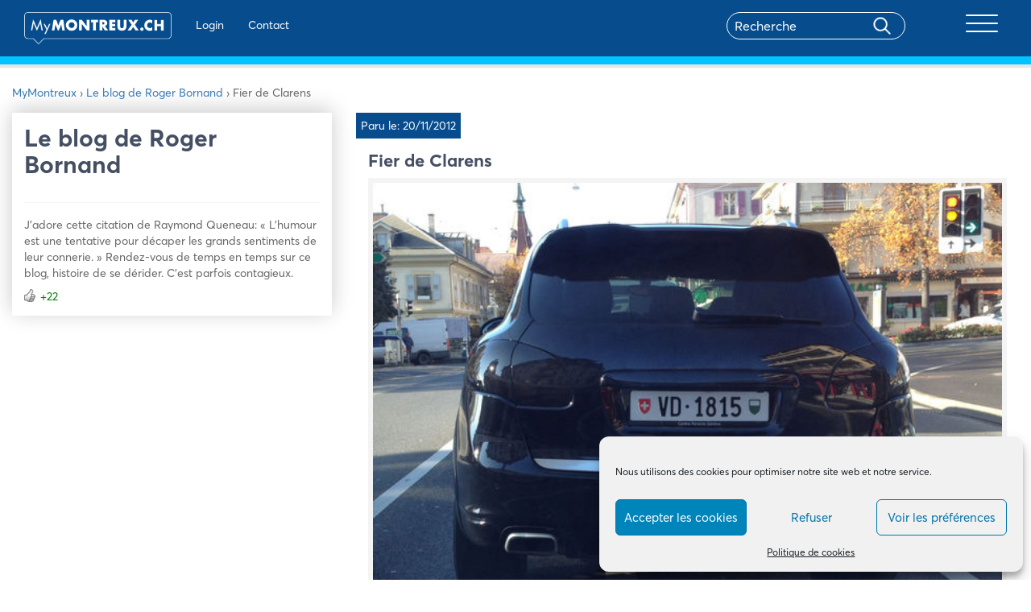

--- FILE ---
content_type: text/html; charset=UTF-8
request_url: https://mymontreux.ch/news/fier-de-clarens/
body_size: 20019
content:
<!DOCTYPE html>
<html lang="fr">
  <head>
    <meta charset="utf-8">
    <meta http-equiv="X-UA-Compatible" content="IE=edge">
    <meta name="viewport" content="width=device-width, initial-scale=1">
    <!-- The above 3 meta tags *must* come first in the head; any other head content must come *after* these tags -->
    
      <!-- Bootstrap -->
    <link href="https://mymontreux.ch/wp-content/themes/montreux/css/bootstrap.css" rel="stylesheet">
	<link href="https://cdnjs.cloudflare.com/ajax/libs/font-awesome/4.7.0/css/font-awesome.min.css" rel="stylesheet">
	<link rel="stylesheet" href="https://mymontreux.ch/wp-content/themes/montreux/css/owl.carousel.min.css">
	<link rel="stylesheet" href="https://mymontreux.ch/wp-content/themes/montreux/css/owl.theme.default.css">
	<link href="https://mymontreux.ch/wp-content/themes/montreux/css/main.css?v=36" rel="stylesheet">
	<link href="https://mymontreux.ch/wp-content/themes/montreux/css/lightgallery.min.css" rel="stylesheet">
	<link rel="stylesheet" href="https://cdnjs.cloudflare.com/ajax/libs/jquery-confirm/3.2.0/jquery-confirm.min.css">
    <!-- HTML5 shim and Respond.js for IE8 support of HTML5 elements and media queries -->
    <!-- WARNING: Respond.js doesn't work if you view the page via file:// -->
    <!--[if lt IE 9]>
      <script src="https://oss.maxcdn.com/html5shiv/3.7.3/html5shiv.min.js"></script>
      <script src="https://oss.maxcdn.com/respond/1.4.2/respond.min.js"></script>
    <![endif]-->
	  
    <script async src="https://pagead2.googlesyndication.com/pagead/js/adsbygoogle.js?client=ca-pub-5431004470397975"
			crossorigin="anonymous"></script>
	  
        <script src="https://mymontreux.ch/wp-content/themes/montreux/js/isotope.pkgd.min.js"></script>

   <meta name='robots' content='index, follow, max-image-preview:large, max-snippet:-1, max-video-preview:-1' />

	<!-- This site is optimized with the Yoast SEO plugin v26.8 - https://yoast.com/product/yoast-seo-wordpress/ -->
	<title>Fier de Clarens</title>
	<meta name="description" content="Fier de Clarens - Les News de la commune de Montreux sur MyMontreux.ch %" />
	<link rel="canonical" href="https://mymontreux.ch/news/fier-de-clarens/" />
	<meta property="og:locale" content="fr_FR" />
	<meta property="og:type" content="article" />
	<meta property="og:title" content="Fier de Clarens" />
	<meta property="og:description" content="Fier de Clarens - Les News de la commune de Montreux sur MyMontreux.ch %" />
	<meta property="og:url" content="https://mymontreux.ch/news/fier-de-clarens/" />
	<meta property="og:site_name" content="MyMontreux" />
	<meta property="article:publisher" content="http://facebook.com/mymontreuxch" />
	<meta name="twitter:card" content="summary_large_image" />
	<meta name="twitter:site" content="@mymontreuxch" />
	<script type="application/ld+json" class="yoast-schema-graph">{"@context":"https://schema.org","@graph":[{"@type":"WebPage","@id":"https://mymontreux.ch/news/fier-de-clarens/","url":"https://mymontreux.ch/news/fier-de-clarens/","name":"Fier de Clarens","isPartOf":{"@id":"https://mymontreux.ch/#website"},"primaryImageOfPage":{"@id":"https://mymontreux.ch/news/fier-de-clarens/#primaryimage"},"image":{"@id":"https://mymontreux.ch/news/fier-de-clarens/#primaryimage"},"thumbnailUrl":"https://mymontreux.ch/wp-content/uploads/s3/301652b2ab503e40b17f0860cc3e38e8_newsLarge.jpg","datePublished":"-0001-11-30T00:00:00+00:00","description":"Fier de Clarens - Les News de la commune de Montreux sur MyMontreux.ch %","breadcrumb":{"@id":"https://mymontreux.ch/news/fier-de-clarens/#breadcrumb"},"inLanguage":"fr-FR","potentialAction":[{"@type":"ReadAction","target":["https://mymontreux.ch/news/fier-de-clarens/"]}]},{"@type":"ImageObject","inLanguage":"fr-FR","@id":"https://mymontreux.ch/news/fier-de-clarens/#primaryimage","url":"https://mymontreux.ch/wp-content/uploads/s3/301652b2ab503e40b17f0860cc3e38e8_newsLarge.jpg","contentUrl":"https://mymontreux.ch/wp-content/uploads/s3/301652b2ab503e40b17f0860cc3e38e8_newsLarge.jpg","width":600,"height":389},{"@type":"BreadcrumbList","@id":"https://mymontreux.ch/news/fier-de-clarens/#breadcrumb","itemListElement":[{"@type":"ListItem","position":1,"name":"Accueil","item":"https://mymontreux.ch/"},{"@type":"ListItem","position":2,"name":"News","item":"https://mymontreux.ch/news/"},{"@type":"ListItem","position":3,"name":"Fier de Clarens"}]},{"@type":"WebSite","@id":"https://mymontreux.ch/#website","url":"https://mymontreux.ch/","name":"MyMontreux","description":"Bienvenue sur MyMontreux","publisher":{"@id":"https://mymontreux.ch/#organization"},"potentialAction":[{"@type":"SearchAction","target":{"@type":"EntryPoint","urlTemplate":"https://mymontreux.ch/?s={search_term_string}"},"query-input":{"@type":"PropertyValueSpecification","valueRequired":true,"valueName":"search_term_string"}}],"inLanguage":"fr-FR"},{"@type":"Organization","@id":"https://mymontreux.ch/#organization","name":"MyMontreux","url":"https://mymontreux.ch/","logo":{"@type":"ImageObject","inLanguage":"fr-FR","@id":"https://mymontreux.ch/#/schema/logo/image/","url":"https://mymontreux.ch/wp-content/uploads/2018/07/417703_252223774862627_480984443_n.jpg","contentUrl":"https://mymontreux.ch/wp-content/uploads/2018/07/417703_252223774862627_480984443_n.jpg","width":180,"height":180,"caption":"MyMontreux"},"image":{"@id":"https://mymontreux.ch/#/schema/logo/image/"},"sameAs":["http://facebook.com/mymontreuxch","https://x.com/mymontreuxch","http://youtube.com/mymontreuxch"]}]}</script>
	<!-- / Yoast SEO plugin. -->


<link rel='dns-prefetch' href='//cdn.jsdelivr.net' />
<link rel='dns-prefetch' href='//www.googletagmanager.com' />
<link rel="alternate" title="oEmbed (JSON)" type="application/json+oembed" href="https://mymontreux.ch/wp-json/oembed/1.0/embed?url=https%3A%2F%2Fmymontreux.ch%2Fnews%2Ffier-de-clarens%2F" />
<link rel="alternate" title="oEmbed (XML)" type="text/xml+oembed" href="https://mymontreux.ch/wp-json/oembed/1.0/embed?url=https%3A%2F%2Fmymontreux.ch%2Fnews%2Ffier-de-clarens%2F&#038;format=xml" />
<style id='wp-img-auto-sizes-contain-inline-css' type='text/css'>
img:is([sizes=auto i],[sizes^="auto," i]){contain-intrinsic-size:3000px 1500px}
/*# sourceURL=wp-img-auto-sizes-contain-inline-css */
</style>
<link rel='stylesheet' id='wgs3-css' href='https://mymontreux.ch/wp-content/plugins/wp-google-search/wgs3.css?ver=6.9' type='text/css' media='all' />
<link rel='stylesheet' id='wti_like_post_style-css' href='https://mymontreux.ch/wp-content/plugins/wti-like-post/css/wti_like_post.css?ver=6.9' type='text/css' media='all' />
<link rel='stylesheet' id='sbi_styles-css' href='https://mymontreux.ch/wp-content/plugins/instagram-feed/css/sbi-styles.min.css?ver=6.10.0' type='text/css' media='all' />
<link rel='stylesheet' id='bdt-uikit-css' href='https://mymontreux.ch/wp-content/plugins/bdthemes-element-pack/assets/css/bdt-uikit.css?ver=3.15.1' type='text/css' media='all' />
<link rel='stylesheet' id='ep-helper-css' href='https://mymontreux.ch/wp-content/plugins/bdthemes-element-pack/assets/css/ep-helper.css?ver=6.12.0' type='text/css' media='all' />
<style id='wp-emoji-styles-inline-css' type='text/css'>

	img.wp-smiley, img.emoji {
		display: inline !important;
		border: none !important;
		box-shadow: none !important;
		height: 1em !important;
		width: 1em !important;
		margin: 0 0.07em !important;
		vertical-align: -0.1em !important;
		background: none !important;
		padding: 0 !important;
	}
/*# sourceURL=wp-emoji-styles-inline-css */
</style>
<link rel='stylesheet' id='gn-frontend-gnfollow-style-css' href='https://mymontreux.ch/wp-content/plugins/gn-publisher/assets/css/gn-frontend-gnfollow.min.css?ver=1.5.26' type='text/css' media='all' />
<link rel='stylesheet' id='style_login_widget-css' href='https://mymontreux.ch/wp-content/plugins/login-sidebar-widget/css/style_login_widget.css?ver=6.9' type='text/css' media='all' />
<link rel='stylesheet' id='wpos-slick-style-css' href='https://mymontreux.ch/wp-content/plugins/post-category-image-with-grid-and-slider/assets/css/slick.css?ver=1.5.3' type='text/css' media='all' />
<link rel='stylesheet' id='pciwgas-publlic-style-css' href='https://mymontreux.ch/wp-content/plugins/post-category-image-with-grid-and-slider/assets/css/pciwgas-public.css?ver=1.5.3' type='text/css' media='all' />
<link rel='stylesheet' id='cmplz-general-css' href='https://mymontreux.ch/wp-content/plugins/complianz-gdpr/assets/css/cookieblocker.min.css?ver=1766485646' type='text/css' media='all' />
<link rel='stylesheet' id='elementor-icons-css' href='https://mymontreux.ch/wp-content/plugins/elementor/assets/lib/eicons/css/elementor-icons.min.css?ver=5.46.0' type='text/css' media='all' />
<link rel='stylesheet' id='elementor-frontend-css' href='https://mymontreux.ch/wp-content/plugins/elementor/assets/css/frontend.min.css?ver=3.34.4' type='text/css' media='all' />
<link rel='stylesheet' id='elementor-post-102590-css' href='https://mymontreux.ch/wp-content/uploads/elementor/css/post-102590.css?ver=1769786129' type='text/css' media='all' />
<link rel='stylesheet' id='eihe-front-style-css' href='https://mymontreux.ch/wp-content/plugins/image-hover-effects-addon-for-elementor/assets/style.min.css?ver=1.4.4' type='text/css' media='all' />
<link rel='stylesheet' id='sbistyles-css' href='https://mymontreux.ch/wp-content/plugins/instagram-feed/css/sbi-styles.min.css?ver=6.10.0' type='text/css' media='all' />
<link rel='stylesheet' id='slick-css-css' href='https://cdn.jsdelivr.net/npm/slick-carousel@1.8.1/slick/slick.css?ver=6.9' type='text/css' media='all' />
<link rel='stylesheet' id='slick-theme-css-css' href='https://cdn.jsdelivr.net/npm/slick-carousel@1.8.1/slick/slick-theme.css?ver=6.9' type='text/css' media='all' />
<link rel='stylesheet' id='eael-general-css' href='https://mymontreux.ch/wp-content/plugins/essential-addons-for-elementor-lite/assets/front-end/css/view/general.min.css?ver=6.5.9' type='text/css' media='all' />
<link rel='stylesheet' id='elementor-gf-roboto-css' href='https://fonts.googleapis.com/css?family=Roboto:100,100italic,200,200italic,300,300italic,400,400italic,500,500italic,600,600italic,700,700italic,800,800italic,900,900italic&#038;display=auto' type='text/css' media='all' />
<link rel='stylesheet' id='elementor-gf-robotoslab-css' href='https://fonts.googleapis.com/css?family=Roboto+Slab:100,100italic,200,200italic,300,300italic,400,400italic,500,500italic,600,600italic,700,700italic,800,800italic,900,900italic&#038;display=auto' type='text/css' media='all' />
<script type="text/javascript" src="https://mymontreux.ch/wp-includes/js/jquery/jquery.min.js?ver=3.7.1" id="jquery-core-js"></script>
<script type="text/javascript" src="https://mymontreux.ch/wp-includes/js/jquery/jquery-migrate.min.js?ver=3.4.1" id="jquery-migrate-js"></script>
<script type="text/javascript" id="wti_like_post_script-js-extra">
/* <![CDATA[ */
var wtilp = {"ajax_url":"https://mymontreux.ch/wp-admin/admin-ajax.php"};
//# sourceURL=wti_like_post_script-js-extra
/* ]]> */
</script>
<script type="text/javascript" src="https://mymontreux.ch/wp-content/plugins/wti-like-post/js/wti_like_post.js?ver=6.9" id="wti_like_post_script-js"></script>
<script type="text/javascript" src="https://mymontreux.ch/wp-content/plugins/login-sidebar-widget/js/jquery.validate.min.js?ver=6.9" id="jquery.validate.min-js"></script>
<script type="text/javascript" src="https://mymontreux.ch/wp-content/plugins/login-sidebar-widget/js/additional-methods.js?ver=6.9" id="additional-methods-js"></script>
<script type="text/javascript" id="ajax-script-js-extra">
/* <![CDATA[ */
var ajax_posts = {"ajaxurl":"https://mymontreux.ch/wp-admin/admin-ajax.php"};
var change_user_role_mymontreux = {"ajax_url":"https://mymontreux.ch/wp-admin/admin-ajax.php"};
//# sourceURL=ajax-script-js-extra
/* ]]> */
</script>
<script type="text/javascript" src="https://mymontreux.ch/wp-content/themes/montreux/js/ajax-pagination.js?ver=6.9" id="ajax-script-js"></script>
<link rel="https://api.w.org/" href="https://mymontreux.ch/wp-json/" /><link rel="EditURI" type="application/rsd+xml" title="RSD" href="https://mymontreux.ch/xmlrpc.php?rsd" />
<link rel='shortlink' href='https://mymontreux.ch/?p=58402' />
<meta name="generator" content="Site Kit by Google 1.171.0" /><style>.log_forms { width: 98%; padding: 5px; border: 1px solid #CCC; margin: 2px; box-sizing:border-box; } .log-form-group{ margin: 0px; width: 100%; padding:5px; } .log_forms input[type=text], input[type=password] { width: 100%; padding: 7px 0 7px 4px !important; border: 1px solid #E3E3E3; margin:0px !important; } .log_forms input[type=submit] { width: 100%; padding: 7px; border: 1px solid #7ac9b7; } .log_forms input[type=text]:focus, input[type=password]:focus { border-color: #4697e4; } .lw-error{ color:#ff0000; } input.lw-error{ border:1px solid #ff0000 !important; }</style>			<style>.cmplz-hidden {
					display: none !important;
				}</style>  <style type="text/css">
    
    #wpadminbar {
      background:#074d8e;
      height:41px;
    }
    
    /*#adminmenu, #adminmenu .wp-submenu, #adminmenuback, #adminmenuwrap {background:#053e73}*/
    .wpcontent{background:#ffffff}
    
    #wpadminbar img {
    outline: 0;
    border: none;
    text-decoration: none;
    background: 0 0;
    height: 30px;
    margin-top: 7px;
}

#wpadminbar .wp-admin-bar-mymontreux a:hover{background:transparent!important;}

#wpseo_meta, #advanced-sortables{
}

@media screen and (max-width: 782px){
#wp-toolbar>ul>li, #wpadminbar #wp-admin-bar-user-actions.ab-submenu img.avatar {
   display: inline-block!important; 
}}
  </style>

<!-- Balises Meta Google AdSense ajoutées par Site Kit -->
<meta name="google-adsense-platform-account" content="ca-host-pub-2644536267352236">
<meta name="google-adsense-platform-domain" content="sitekit.withgoogle.com">
<!-- Fin des balises Meta End Google AdSense ajoutées par Site Kit -->
<meta name="generator" content="Elementor 3.34.4; features: additional_custom_breakpoints; settings: css_print_method-external, google_font-enabled, font_display-auto">
			<style>
				.e-con.e-parent:nth-of-type(n+4):not(.e-lazyloaded):not(.e-no-lazyload),
				.e-con.e-parent:nth-of-type(n+4):not(.e-lazyloaded):not(.e-no-lazyload) * {
					background-image: none !important;
				}
				@media screen and (max-height: 1024px) {
					.e-con.e-parent:nth-of-type(n+3):not(.e-lazyloaded):not(.e-no-lazyload),
					.e-con.e-parent:nth-of-type(n+3):not(.e-lazyloaded):not(.e-no-lazyload) * {
						background-image: none !important;
					}
				}
				@media screen and (max-height: 640px) {
					.e-con.e-parent:nth-of-type(n+2):not(.e-lazyloaded):not(.e-no-lazyload),
					.e-con.e-parent:nth-of-type(n+2):not(.e-lazyloaded):not(.e-no-lazyload) * {
						background-image: none !important;
					}
				}
			</style>
			<link rel="icon" href="https://mymontreux.ch/wp-content/uploads/2020/07/cropped-list_icon-1-192x192-1-150x150.png" sizes="32x32" />
<link rel="icon" href="https://mymontreux.ch/wp-content/uploads/2020/07/cropped-list_icon-1-192x192-1.png" sizes="192x192" />
<link rel="apple-touch-icon" href="https://mymontreux.ch/wp-content/uploads/2020/07/cropped-list_icon-1-192x192-1.png" />
<meta name="msapplication-TileImage" content="https://mymontreux.ch/wp-content/uploads/2020/07/cropped-list_icon-1-192x192-1.png" />
		<style type="text/css" id="wp-custom-css">
			#sidebar .elementor-col-16 {
	width:16.66%
}

.scrooll{
  overflow-x: hidden;
    overflow-y: scroll;
}		</style>
		         
      <link rel="stylesheet" href="https://unpkg.com/swiper/swiper-bundle.css" />
		<link rel="stylesheet" href="https://unpkg.com/swiper/swiper-bundle.min.css" />

		<script src="https://unpkg.com/swiper/swiper-bundle.js"></script>
		<script src="https://unpkg.com/swiper/swiper-bundle.min.js"></script>
													 
		<!-- Google Tag Manager -->
			<script>(function(w,d,s,l,i){w[l]=w[l]||[];w[l].push({'gtm.start':
			new Date().getTime(),event:'gtm.js'});var f=d.getElementsByTagName(s)[0],
			j=d.createElement(s),dl=l!='dataLayer'?'&l='+l:'';j.async=true;j.src=
			'https://www.googletagmanager.com/gtm.js?id='+i+dl;f.parentNode.insertBefore(j,f);
			})(window,document,'script','dataLayer','GTM-T5C55F4');</script>
		<!-- End Google Tag Manager -->
  </head>
  <body data-cmplz=1  class="wp-singular news-template-default single single-news postid-58402 wp-theme-montreux elementor-default elementor-kit-102590">
  
  <!-- Google Tag Manager (noscript) -->
<noscript><iframe src="https://www.googletagmanager.com/ns.html?id=GTM-T5C55F4"
height="0" width="0" style="display:none;visibility:hidden"></iframe></noscript>
<!-- End Google Tag Manager (noscript) -->

	  <div id="fb-root"></div>
		<script type="text/plain" data-service="facebook" data-category="marketing">(function(d, s, id) {
		  var js, fjs = d.getElementsByTagName(s)[0];
		  if (d.getElementById(id)) return;
		  js = d.createElement(s); js.id = id;
		  js.src = "https://connect.facebook.net/fr_FR/sdk.js#xfbml=1&version=v2.8";
		  fjs.parentNode.insertBefore(js, fjs);
		}(document, 'script', 'facebook-jssdk'));</script>
  
  <nav id="navbar-primary" class="navbar navbar-default" role="navigation" style="display:none">
        <!-- Brand and toggle get grouped for better mobile display -->
        <div style="float: right;"><button id="hide">X</button></div>
        <div class="container">
            
            <!-- Collect the nav links, forms, and other content for toggling -->
           <div id="primary_collapse" class="collapse navbar-collapse"><ul id="menu-menu-principal" class="nav navbar-nav navbar-right effectmenu"><li itemscope="itemscope" itemtype="https://www.schema.org/SiteNavigationElement" id="menu-item-27674" class="menu-item menu-item-type-taxonomy menu-item-object-category menu-item-has-children menu-item-27674 dropdown"><a title="Affaires et Achats" href="#" data-toggle="dropdown" class="dropdown-toggle" aria-haspopup="true">Affaires et Achats <span class="caret"></span></a>
<ul role="menu" class=" dropdown-menu" >
	<li itemscope="itemscope" itemtype="https://www.schema.org/SiteNavigationElement" id="menu-item-27675" class="menu-item menu-item-type-taxonomy menu-item-object-category menu-item-27675"><a title="Commerces et Boutiques" href="https://mymontreux.ch/categorie/affaires-achats/commerces-boutiques/">Commerces et Boutiques</a></li>
	<li itemscope="itemscope" itemtype="https://www.schema.org/SiteNavigationElement" id="menu-item-27678" class="menu-item menu-item-type-taxonomy menu-item-object-category menu-item-27678"><a title="Santé et Bien-être" href="https://mymontreux.ch/categorie/affaires-achats/sante-bien-etre/">Santé et Bien-être</a></li>
	<li itemscope="itemscope" itemtype="https://www.schema.org/SiteNavigationElement" id="menu-item-27679" class="menu-item menu-item-type-taxonomy menu-item-object-category menu-item-27679"><a title="Services" href="https://mymontreux.ch/categorie/affaires-achats/services/">Services</a></li>
	<li itemscope="itemscope" itemtype="https://www.schema.org/SiteNavigationElement" id="menu-item-27680" class="menu-item menu-item-type-taxonomy menu-item-object-category menu-item-27680"><a title="Immobilier" href="https://mymontreux.ch/categorie/affaires-achats/immobilier/">Immobilier</a></li>
	<li itemscope="itemscope" itemtype="https://www.schema.org/SiteNavigationElement" id="menu-item-27681" class="menu-item menu-item-type-taxonomy menu-item-object-category menu-item-27681"><a title="Education" href="https://mymontreux.ch/categorie/affaires-achats/education/">Education</a></li>
</ul>
</li>
<li itemscope="itemscope" itemtype="https://www.schema.org/SiteNavigationElement" id="menu-item-27682" class="menu-item menu-item-type-taxonomy menu-item-object-category menu-item-has-children menu-item-27682 dropdown"><a title="Bars et Restaurants" href="#" data-toggle="dropdown" class="dropdown-toggle" aria-haspopup="true">Bars et Restaurants <span class="caret"></span></a>
<ul role="menu" class=" dropdown-menu" >
	<li itemscope="itemscope" itemtype="https://www.schema.org/SiteNavigationElement" id="menu-item-27683" class="menu-item menu-item-type-taxonomy menu-item-object-category menu-item-27683"><a title="Bars, Cafés et Salons de Thé" href="https://mymontreux.ch/categorie/bars-et-restaurants/bars-cafes-salons-the/">Bars, Cafés et Salons de Thé</a></li>
	<li itemscope="itemscope" itemtype="https://www.schema.org/SiteNavigationElement" id="menu-item-27687" class="menu-item menu-item-type-taxonomy menu-item-object-category menu-item-27687"><a title="Restaurants" href="https://mymontreux.ch/categorie/bars-et-restaurants/restaurants/">Restaurants</a></li>
	<li itemscope="itemscope" itemtype="https://www.schema.org/SiteNavigationElement" id="menu-item-27684" class="menu-item menu-item-type-taxonomy menu-item-object-category menu-item-27684"><a title="Boîtes de nuit" href="https://mymontreux.ch/categorie/bars-et-restaurants/boites-nuit/">Boîtes de nuit</a></li>
	<li itemscope="itemscope" itemtype="https://www.schema.org/SiteNavigationElement" id="menu-item-27685" class="menu-item menu-item-type-taxonomy menu-item-object-category menu-item-27685"><a title="Caveaux" href="https://mymontreux.ch/categorie/bars-et-restaurants/caveaux/">Caveaux</a></li>
	<li itemscope="itemscope" itemtype="https://www.schema.org/SiteNavigationElement" id="menu-item-27686" class="menu-item menu-item-type-taxonomy menu-item-object-category menu-item-27686"><a title="Fast-Food, Snack" href="https://mymontreux.ch/categorie/bars-et-restaurants/fast-food-snack/">Fast-Food, Snack</a></li>
</ul>
</li>
<li itemscope="itemscope" itemtype="https://www.schema.org/SiteNavigationElement" id="menu-item-27688" class="menu-item menu-item-type-taxonomy menu-item-object-category menu-item-has-children menu-item-27688 dropdown"><a title="Tourisme et Hébergement" href="#" data-toggle="dropdown" class="dropdown-toggle" aria-haspopup="true">Tourisme et Hébergement <span class="caret"></span></a>
<ul role="menu" class=" dropdown-menu" >
	<li itemscope="itemscope" itemtype="https://www.schema.org/SiteNavigationElement" id="menu-item-27689" class="menu-item menu-item-type-taxonomy menu-item-object-category menu-item-27689"><a title="Hôtels" href="https://mymontreux.ch/categorie/tourisme-hebergement/hotels/">Hôtels</a></li>
	<li itemscope="itemscope" itemtype="https://www.schema.org/SiteNavigationElement" id="menu-item-27690" class="menu-item menu-item-type-taxonomy menu-item-object-category menu-item-27690"><a title="Taxis, Transport et Voyages" href="https://mymontreux.ch/categorie/tourisme-hebergement/taxis-transport-voyages/">Taxis, Transport et Voyages</a></li>
	<li itemscope="itemscope" itemtype="https://www.schema.org/SiteNavigationElement" id="menu-item-27691" class="menu-item menu-item-type-taxonomy menu-item-object-category menu-item-27691"><a title="Bed&#039;n&#039;Breakfast" href="https://mymontreux.ch/categorie/tourisme-hebergement/bed-breakfast/">Bed&rsquo;n&rsquo;Breakfast</a></li>
	<li itemscope="itemscope" itemtype="https://www.schema.org/SiteNavigationElement" id="menu-item-27692" class="menu-item menu-item-type-taxonomy menu-item-object-category menu-item-27692"><a title="Informations et Activités" href="https://mymontreux.ch/categorie/tourisme-hebergement/informations-activites/">Informations et Activités</a></li>
</ul>
</li>
<li itemscope="itemscope" itemtype="https://www.schema.org/SiteNavigationElement" id="menu-item-27693" class="menu-item menu-item-type-taxonomy menu-item-object-category menu-item-has-children menu-item-27693 dropdown"><a title="Culture et Communauté" href="#" data-toggle="dropdown" class="dropdown-toggle" aria-haspopup="true">Culture et Communauté <span class="caret"></span></a>
<ul role="menu" class=" dropdown-menu" >
	<li itemscope="itemscope" itemtype="https://www.schema.org/SiteNavigationElement" id="menu-item-27694" class="menu-item menu-item-type-taxonomy menu-item-object-category menu-item-27694"><a title="Associations" href="https://mymontreux.ch/categorie/culture-communaute/associations/">Associations</a></li>
	<li itemscope="itemscope" itemtype="https://www.schema.org/SiteNavigationElement" id="menu-item-27695" class="menu-item menu-item-type-taxonomy menu-item-object-category menu-item-27695"><a title="Festivals et Manifestations" href="https://mymontreux.ch/categorie/culture-communaute/festivals-manifestations/">Festivals et Manifestations</a></li>
	<li itemscope="itemscope" itemtype="https://www.schema.org/SiteNavigationElement" id="menu-item-27696" class="menu-item menu-item-type-taxonomy menu-item-object-category menu-item-27696"><a title="Loisirs et Famille" href="https://mymontreux.ch/categorie/culture-communaute/loisirs-famille/">Loisirs et Famille</a></li>
	<li itemscope="itemscope" itemtype="https://www.schema.org/SiteNavigationElement" id="menu-item-27697" class="menu-item menu-item-type-taxonomy menu-item-object-category menu-item-27697"><a title="Musique" href="https://mymontreux.ch/categorie/culture-communaute/musique/">Musique</a></li>
	<li itemscope="itemscope" itemtype="https://www.schema.org/SiteNavigationElement" id="menu-item-27699" class="menu-item menu-item-type-taxonomy menu-item-object-category menu-item-27699"><a title="Galeries, Musées et Monuments" href="https://mymontreux.ch/categorie/culture-communaute/musees-monuments/">Galeries, Musées et Monuments</a></li>
	<li itemscope="itemscope" itemtype="https://www.schema.org/SiteNavigationElement" id="menu-item-27698" class="menu-item menu-item-type-taxonomy menu-item-object-category menu-item-27698"><a title="Théâtres et Cinémas" href="https://mymontreux.ch/categorie/culture-communaute/theatres/">Théâtres et Cinémas</a></li>
</ul>
</li>
<li itemscope="itemscope" itemtype="https://www.schema.org/SiteNavigationElement" id="menu-item-102660" class="menu-item menu-item-type-custom menu-item-object-custom menu-item-102660"><a title="Montreux en images" href="/montreux-en-images/">Montreux en images</a></li>
<li itemscope="itemscope" itemtype="https://www.schema.org/SiteNavigationElement" id="menu-item-102661" class="menu-item menu-item-type-post_type menu-item-object-page menu-item-102661"><a title="Tout savoir sur Montreux" href="https://mymontreux.ch/tout-savoir-sur-montreux/">Tout savoir sur Montreux</a></li>
<li itemscope="itemscope" itemtype="https://www.schema.org/SiteNavigationElement" id="menu-item-102662" class="menu-item menu-item-type-custom menu-item-object-custom menu-item-102662"><a title="Le saviez-vous" href="/etablissement/montreux-le-saviez-vous/">Le saviez-vous</a></li>
<li itemscope="itemscope" itemtype="https://www.schema.org/SiteNavigationElement" id="menu-item-102663" class="menu-item menu-item-type-custom menu-item-object-custom menu-item-102663"><a title="Interviews" href="/etablissement/interviews-de-personnalites-montreusiennes/">Interviews</a></li>
<li itemscope="itemscope" itemtype="https://www.schema.org/SiteNavigationElement" id="menu-item-102664" class="menu-item menu-item-type-custom menu-item-object-custom menu-item-102664"><a title="Watizit" href="/watizit/">Watizit</a></li>
<li itemscope="itemscope" itemtype="https://www.schema.org/SiteNavigationElement" id="menu-item-102665" class="menu-item menu-item-type-custom menu-item-object-custom menu-item-102665"><a title="Blogs" href="/categorie/blog/">Blogs</a></li>
</ul></div>         
        <h2 class="headermobile">Administration</h2>
<ul class="nav navbar-nav headermobile">
           
            
    <li><a href="https://mymontreux.ch/wp-login.php?redirect_to=https%3A%2F%2Fmymontreux.ch%2Fnews%2Ffier-de-clarens%2F" rel="nofollow">Login</a></li>
        <li><a href="/contact/" >Contact</a></li>


            
                
            
              
           

       </ul>

        
        </div>
    </nav>
  <header> 
	 <div class="container">
	 <section class="header-primary">
 <a class="navbar-brand" href="https://mymontreux.ch"><img src="https://mymontreux.ch/wp-content/themes/montreux/img/logo-single.png" /></a>

<ul class="nav navbar-nav navbar-left header_link">
            
            
    <li><a href="https://mymontreux.ch/wp-login.php?redirect_to=https%3A%2F%2Fmymontreux.ch%2Fnews%2Ffier-de-clarens%2F" rel="nofollow">Login</a></li>
        <li><a href="/contact/" >Contact</a></li>


            
                
            
              
       </ul>  

<div class="navbar-header">
             <div id="search" class="col-md-8 ">
               <form role="search" method="get" id="search-form" action="#">
                  <div class="search-wrap">
                     <input type="search" placeholder="Recherche" name="s" id="search-input" class="search" value="">
                     <input type="submit" class="searchbutton" value="">
                  </div>
               </form>
            </div>          
                 <button type="button" id="show" class="navbar-toggle collapsed" data-toggle="collapse" data-target="#navbar-primary">
              <span class="icon-bar"></span>
              <span class="icon-bar"></span>
              <span class="icon-bar"></span>
              <span class="sr-only">Toggle navigation</span>
            </button>     
            <!--<p>MENU</p>  -->         
         
            </div>	  

	 </section>
	 
	 </div>
  <div class="mdblue"></div>
  </header><!--<section id="etablissement-top">
   <div class="container">
      <div class="col-sm-12">
         <h1>Fier de Clarens</h1>
      </div>
   </div>-->
   <!--<div class="slider-top owl-carousel owl-theme news-slider">
	   
			     <div class="item">
			         <div class="top-image" style="background:url(https://mymontreux.ch/wp-content/uploads/s3/301652b2ab503e40b17f0860cc3e38e8_newsLarge.jpg) center center no-repeat;"></div>
			     </div>
	
   </div>
    items -->
<!--</section>-->
<section id="etablissement-content">
   <div class="container">
   <div class="row">
	   <div class="col-sm-12" style="margin-bottom:15px;">
		   
		   <div class="breadcrumbs" itemscope="" itemtype="http://schema.org/BreadcrumbList"><span itemprop="itemListElement" itemscope="" itemtype="http://schema.org/ListItem"><a href="https://mymontreux.ch" itemprop="item" class="home"><span itemprop="name">MyMontreux</span></a></span> <span class="sep">›</span> 
		   
		   
		   	   		   
		   <span itemprop="itemListElement" itemscope="" itemtype="http://schema.org/ListItem">
		   <a href="https://mymontreux.ch/etablissement/le-blog-de-roger-bornand/" itemprop="item">
			   <span itemprop="name">Le blog de Roger Bornand</span>
		</a>
		</span> 
						
		<span class="sep">›</span> <span class="current">Fier de Clarens</span></div>
		   
		    </div>
	   
	   	   	   <div id="etablissement" class="col-lg-4 col-sm-5 ">
         <div class="etablissementimage" style="background:url(https://mymontreux.ch/wp-content/uploads/s3/81509afe0f03b093bffcd2a20ac5be85_profilePic.jpg) center center no-repeat;"></div>
         <div class="block-info">
            <a href="https://mymontreux.ch/etablissement/le-blog-de-roger-bornand/"><h2>Le blog de Roger Bornand</h2></a>
            <ul class="contact">
                                                                            
               
                           </ul>
            <p>J&rsquo;adore cette citation de Raymond Queneau: « L&rsquo;humour est une tentative pour décaper les grands sentiments de leur connerie. » Rendez-vous de temps en temps sur ce blog, histoire de se dérider. C&rsquo;est parfois contagieux.</p>
<div class='watch-action'><div class='watch-position align-left'><div class='action-like'><a class='lbg-style1 like-56611 jlk' href='javascript:void(0)' data-task='like' data-post_id='56611' data-nonce='2c886c8d94' rel='nofollow'><img class='wti-pixel' src='https://mymontreux.ch/wp-content/plugins/wti-like-post/images/pixel.gif' title='comme' /><span class='lc-56611 lc'>+22</span></a></div><div class='action-unlike'><a class='unlbg-style1 unlike-56611 jlk' href='javascript:void(0)' data-task='unlike' data-post_id='56611' data-nonce='2c886c8d94' rel='nofollow'><img class='wti-pixel' src='https://mymontreux.ch/wp-content/plugins/wti-like-post/images/pixel.gif' title='contrairement à' /><span class='unlc-56611 unlc'>0</span></a></div> </div> <div class='status-56611 status align-left'></div></div><div class='wti-clear'></div>         </div>
         		         <div class="fb-like" data-href="http://mymontreux.ch/news/fier-de-clarens/" data-layout="standard" data-action="like" data-show-faces="true" data-share="true"></div>
      
      
      
            
      </div>
      <div class="col-lg-8 col-sm-7 singlenews">
        		
                  <date>Paru le: 20/11/2012</date>
                  <!--<a href="#" class="name">Montreux News</a>-->
             
               <div class="news-block">
	                 
                    <!-- mymontreux responsive 
						<script async src="https://pagead2.googlesyndication.com/pagead/js/adsbygoogle.js?client=ca-pub-5431004470397975"
		 crossorigin="anonymous"></script>
						<ins class="adsbygoogle"
							 style="display:block"
							 data-ad-client="ca-pub-5431004470397975"
							 data-ad-slot="2067422882"
							 data-ad-format="auto"
							 data-full-width-responsive="true"></ins>
						<script>
							 (adsbygoogle = window.adsbygoogle || []).push({});
						</script>
					-->


<h1>Fier de Clarens</h1>
                   	               	               
	               <div class="newsimagecontent">
		               <img class="img-responsive" src="https://mymontreux.ch/wp-content/uploads/s3/301652b2ab503e40b17f0860cc3e38e8_newsLarge.jpg" />
		               
	               </div>
	               
	                               
		   			
		   			<p>Voià un automobiliste qui doit être fier de Clarens&#8230;</p>
<div class='watch-action'><div class='watch-position align-left'><div class='action-like'><a class='lbg-style1 like-58402 jlk' href='javascript:void(0)' data-task='like' data-post_id='58402' data-nonce='2c886c8d94' rel='nofollow'><img class='wti-pixel' src='https://mymontreux.ch/wp-content/plugins/wti-like-post/images/pixel.gif' title='comme' /><span class='lc-58402 lc'>0</span></a></div><div class='action-unlike'><a class='unlbg-style1 unlike-58402 jlk' href='javascript:void(0)' data-task='unlike' data-post_id='58402' data-nonce='2c886c8d94' rel='nofollow'><img class='wti-pixel' src='https://mymontreux.ch/wp-content/plugins/wti-like-post/images/pixel.gif' title='contrairement à' /><span class='unlc-58402 unlc'>0</span></a></div> </div> <div class='status-58402 status align-left'></div></div><div class='wti-clear'></div>		   		
	   			 </a>
               </div>
              
			     
    	<!-- mymontreux responsive -->
	    <!--
		<ins class="adsbygoogle"
			 style="display:block"
			 data-ad-client="ca-pub-5431004470397975"
			 data-ad-slot="2067422882"
			 data-ad-format="auto"
			 data-full-width-responsive="true"></ins>
		<script>
			 (adsbygoogle = window.adsbygoogle || []).push({});
		</script>
		-->
         
         </div>
         <!-- end row news -->
      </div>
     
   </div>
</section>
</section>   

<footer>		<footer data-elementor-type="footer" data-elementor-id="102622" class="elementor elementor-102622" data-elementor-post-type="elementor_library">
					<section class="elementor-section elementor-top-section elementor-element elementor-element-322fbaa0 elementor-section-boxed elementor-section-height-default elementor-section-height-default" data-id="322fbaa0" data-element_type="section">
						<div class="elementor-container elementor-column-gap-default">
					<div class="elementor-column elementor-col-33 elementor-top-column elementor-element elementor-element-20bc3276 elementor-hidden-desktop elementor-hidden-tablet elementor-hidden-mobile" data-id="20bc3276" data-element_type="column" id="horoscope">
			<div class="elementor-widget-wrap elementor-element-populated">
						<div class="elementor-element elementor-element-7f562fe5 elementor-widget elementor-widget-heading" data-id="7f562fe5" data-element_type="widget" data-widget_type="heading.default">
				<div class="elementor-widget-container">
					<h3 class="elementor-heading-title elementor-size-default"><a href="https://www.jourdevoyance.com/horoscope/"><img src="/wp-content/uploads/2020/07/favicon-13-19-51.png" width="15px"></a> <b>Horoscope</b>  du jour</h3>				</div>
				</div>
				<div class="elementor-element elementor-element-3fdf6c9b elementor-widget elementor-widget-text-editor" data-id="3fdf6c9b" data-element_type="widget" data-widget_type="text-editor.default">
				<div class="elementor-widget-container">
					<div><div class='col-md-3 left'><h5>Signe</h5></div><div class='col-md-3'><h5>Amour</h5></div><div class='col-md-3'><h5>Argent</h5></div><div class='col-md-3'><h5>Santé</h5></div></div><div><div class='col-md-3 left'><h6>Belier</h6></div><div class='col-md-3'><img src='/wp-content/themes/montreux/img/5.png' /></div><div class='col-md-3'><img src='/wp-content/themes/montreux/img/3.png' /></div><div class='col-md-3'><img src='/wp-content/themes/montreux/img/4.png' /></div></div><div><div class='col-md-3 left'><h6>Taureau</h6></div><div class='col-md-3'><img src='/wp-content/themes/montreux/img/2.png' /></div><div class='col-md-3'><img src='/wp-content/themes/montreux/img/3.png' /></div><div class='col-md-3'><img src='/wp-content/themes/montreux/img/3.png' /></div></div><div><div class='col-md-3 left'><h6>Gémeaux</h6></div><div class='col-md-3'><img src='/wp-content/themes/montreux/img/4.png' /></div><div class='col-md-3'><img src='/wp-content/themes/montreux/img/1.png' /></div><div class='col-md-3'><img src='/wp-content/themes/montreux/img/5.png' /></div></div><div><div class='col-md-3 left'><h6>Cancer</h6></div><div class='col-md-3'><img src='/wp-content/themes/montreux/img/1.png' /></div><div class='col-md-3'><img src='/wp-content/themes/montreux/img/5.png' /></div><div class='col-md-3'><img src='/wp-content/themes/montreux/img/5.png' /></div></div><div><div class='col-md-3 left'><h6>Lion</h6></div><div class='col-md-3'><img src='/wp-content/themes/montreux/img/5.png' /></div><div class='col-md-3'><img src='/wp-content/themes/montreux/img/3.png' /></div><div class='col-md-3'><img src='/wp-content/themes/montreux/img/5.png' /></div></div><div><div class='col-md-3 left'><h6>Vierge</h6></div><div class='col-md-3'><img src='/wp-content/themes/montreux/img/5.png' /></div><div class='col-md-3'><img src='/wp-content/themes/montreux/img/4.png' /></div><div class='col-md-3'><img src='/wp-content/themes/montreux/img/3.png' /></div></div><div><div class='col-md-3 left'><h6>Balance</h6></div><div class='col-md-3'><img src='/wp-content/themes/montreux/img/4.png' /></div><div class='col-md-3'><img src='/wp-content/themes/montreux/img/3.png' /></div><div class='col-md-3'><img src='/wp-content/themes/montreux/img/4.png' /></div></div><div><div class='col-md-3 left'><h6>Scorpion</h6></div><div class='col-md-3'><img src='/wp-content/themes/montreux/img/5.png' /></div><div class='col-md-3'><img src='/wp-content/themes/montreux/img/2.png' /></div><div class='col-md-3'><img src='/wp-content/themes/montreux/img/2.png' /></div></div><div><div class='col-md-3 left'><h6>Sagittaire</h6></div><div class='col-md-3'><img src='/wp-content/themes/montreux/img/1.png' /></div><div class='col-md-3'><img src='/wp-content/themes/montreux/img/4.png' /></div><div class='col-md-3'><img src='/wp-content/themes/montreux/img/1.png' /></div></div><div><div class='col-md-3 left'><h6>Capricorne</h6></div><div class='col-md-3'><img src='/wp-content/themes/montreux/img/1.png' /></div><div class='col-md-3'><img src='/wp-content/themes/montreux/img/5.png' /></div><div class='col-md-3'><img src='/wp-content/themes/montreux/img/5.png' /></div></div><div><div class='col-md-3 left'><h6>Verseau</h6></div><div class='col-md-3'><img src='/wp-content/themes/montreux/img/5.png' /></div><div class='col-md-3'><img src='/wp-content/themes/montreux/img/3.png' /></div><div class='col-md-3'><img src='/wp-content/themes/montreux/img/2.png' /></div></div><div><div class='col-md-3 left'><h6>Poissons</h6></div><div class='col-md-3'><img src='/wp-content/themes/montreux/img/4.png' /></div><div class='col-md-3'><img src='/wp-content/themes/montreux/img/1.png' /></div><div class='col-md-3'><img src='/wp-content/themes/montreux/img/4.png' /></div></div>				<p></p>								</div>
				</div>
					</div>
		</div>
				<div class="elementor-column elementor-col-66 elementor-top-column elementor-element elementor-element-45920425" data-id="45920425" data-element_type="column">
			<div class="elementor-widget-wrap elementor-element-populated">
						<div class="elementor-element elementor-element-3f58c325 elementor-widget elementor-widget-heading" data-id="3f58c325" data-element_type="widget" data-widget_type="heading.default">
				<div class="elementor-widget-container">
					<h3 class="elementor-heading-title elementor-size-default"><b>My</b> Montreux</h3>				</div>
				</div>
				<section class="elementor-section elementor-inner-section elementor-element elementor-element-85d62be elementor-section-boxed elementor-section-height-default elementor-section-height-default" data-id="85d62be" data-element_type="section">
						<div class="elementor-container elementor-column-gap-default">
					<div class="elementor-column elementor-col-50 elementor-inner-column elementor-element elementor-element-fc9a54b" data-id="fc9a54b" data-element_type="column">
			<div class="elementor-widget-wrap elementor-element-populated">
						<div class="elementor-element elementor-element-1a7b60eb elementor-widget elementor-widget-image" data-id="1a7b60eb" data-element_type="widget" data-widget_type="image.default">
				<div class="elementor-widget-container">
																<a href="/montreux-en-images/">
							<img width="590" height="200" src="https://mymontreux.ch/wp-content/uploads/2021/02/Groupe-27-1.png" class="attachment-large size-large wp-image-102614" alt="" srcset="https://mymontreux.ch/wp-content/uploads/2021/02/Groupe-27-1.png 590w, https://mymontreux.ch/wp-content/uploads/2021/02/Groupe-27-1-300x102.png 300w" sizes="(max-width: 590px) 100vw, 590px" />								</a>
															</div>
				</div>
				<div class="elementor-element elementor-element-22836b3b elementor-widget elementor-widget-image" data-id="22836b3b" data-element_type="widget" data-widget_type="image.default">
				<div class="elementor-widget-container">
																<a href="/etablissement/montreux-le-saviez-vous/">
							<img width="590" height="200" src="https://mymontreux.ch/wp-content/uploads/2021/02/Groupe-28-1.png" class="attachment-large size-large wp-image-102615" alt="" srcset="https://mymontreux.ch/wp-content/uploads/2021/02/Groupe-28-1.png 590w, https://mymontreux.ch/wp-content/uploads/2021/02/Groupe-28-1-300x102.png 300w" sizes="(max-width: 590px) 100vw, 590px" />								</a>
															</div>
				</div>
				<div class="elementor-element elementor-element-59292c5f elementor-widget elementor-widget-image" data-id="59292c5f" data-element_type="widget" data-widget_type="image.default">
				<div class="elementor-widget-container">
																<a href="/watizit/">
							<img width="590" height="200" src="https://mymontreux.ch/wp-content/uploads/2021/02/Groupe-31-1.png" class="attachment-large size-large wp-image-102616" alt="" srcset="https://mymontreux.ch/wp-content/uploads/2021/02/Groupe-31-1.png 590w, https://mymontreux.ch/wp-content/uploads/2021/02/Groupe-31-1-300x102.png 300w" sizes="(max-width: 590px) 100vw, 590px" />								</a>
															</div>
				</div>
					</div>
		</div>
				<div class="elementor-column elementor-col-50 elementor-inner-column elementor-element elementor-element-51113620" data-id="51113620" data-element_type="column">
			<div class="elementor-widget-wrap elementor-element-populated">
						<div class="elementor-element elementor-element-48108156 elementor-widget elementor-widget-image" data-id="48108156" data-element_type="widget" data-widget_type="image.default">
				<div class="elementor-widget-container">
																<a href="/tout-savoir-sur-montreux/">
							<img width="590" height="200" src="https://mymontreux.ch/wp-content/uploads/2021/02/Groupe-26-1.png" class="attachment-large size-large wp-image-102617" alt="" srcset="https://mymontreux.ch/wp-content/uploads/2021/02/Groupe-26-1.png 590w, https://mymontreux.ch/wp-content/uploads/2021/02/Groupe-26-1-300x102.png 300w" sizes="(max-width: 590px) 100vw, 590px" />								</a>
															</div>
				</div>
				<div class="elementor-element elementor-element-7845b99c elementor-widget elementor-widget-image" data-id="7845b99c" data-element_type="widget" data-widget_type="image.default">
				<div class="elementor-widget-container">
																<a href="/etablissement/interviews-de-personnalites-montreusiennes/">
							<img width="590" height="200" src="https://mymontreux.ch/wp-content/uploads/2021/02/Groupe-29-1.png" class="attachment-large size-large wp-image-102618" alt="" srcset="https://mymontreux.ch/wp-content/uploads/2021/02/Groupe-29-1.png 590w, https://mymontreux.ch/wp-content/uploads/2021/02/Groupe-29-1-300x102.png 300w" sizes="(max-width: 590px) 100vw, 590px" />								</a>
															</div>
				</div>
				<div class="elementor-element elementor-element-396b1d1d elementor-widget elementor-widget-image" data-id="396b1d1d" data-element_type="widget" data-widget_type="image.default">
				<div class="elementor-widget-container">
																<a href="/categorie/blog/">
							<img width="590" height="200" src="https://mymontreux.ch/wp-content/uploads/2021/02/Groupe-30-1.png" class="attachment-large size-large wp-image-102619" alt="" srcset="https://mymontreux.ch/wp-content/uploads/2021/02/Groupe-30-1.png 590w, https://mymontreux.ch/wp-content/uploads/2021/02/Groupe-30-1-300x102.png 300w" sizes="(max-width: 590px) 100vw, 590px" />								</a>
															</div>
				</div>
					</div>
		</div>
					</div>
		</section>
					</div>
		</div>
					</div>
		</section>
				<section class="elementor-section elementor-top-section elementor-element elementor-element-430ac1b2 elementor-section-boxed elementor-section-height-default elementor-section-height-default" data-id="430ac1b2" data-element_type="section" data-settings="{&quot;background_background&quot;:&quot;classic&quot;}">
						<div class="elementor-container elementor-column-gap-default">
					<div class="elementor-column elementor-col-100 elementor-top-column elementor-element elementor-element-38a65cfa" data-id="38a65cfa" data-element_type="column">
			<div class="elementor-widget-wrap">
							</div>
		</div>
					</div>
		</section>
				<section class="elementor-section elementor-top-section elementor-element elementor-element-5658e068 elementor-section-stretched elementor-hidden-tablet elementor-hidden-phone elementor-section-boxed elementor-section-height-default elementor-section-height-default" data-id="5658e068" data-element_type="section" data-settings="{&quot;background_background&quot;:&quot;classic&quot;,&quot;stretch_section&quot;:&quot;section-stretched&quot;}">
						<div class="elementor-container elementor-column-gap-default">
					<div class="elementor-column elementor-col-25 elementor-top-column elementor-element elementor-element-715de10a" data-id="715de10a" data-element_type="column">
			<div class="elementor-widget-wrap elementor-element-populated">
						<div class="elementor-element elementor-element-1637461e elementor-widget elementor-widget-image" data-id="1637461e" data-element_type="widget" data-widget_type="image.default">
				<div class="elementor-widget-container">
															<img width="274" height="60" src="https://mymontreux.ch/wp-content/uploads/2021/02/logo-single.png" class="attachment-large size-large wp-image-102621" alt="" />															</div>
				</div>
				<div class="elementor-element elementor-element-312e29c3 elementor-widget elementor-widget-text-editor" data-id="312e29c3" data-element_type="widget" data-widget_type="text-editor.default">
				<div class="elementor-widget-container">
									<p>Av. de Belmont 29, 1820 Montreux</p><p>hello@mymontreux.ch</p>								</div>
				</div>
					</div>
		</div>
				<div class="elementor-column elementor-col-25 elementor-top-column elementor-element elementor-element-56d8f8e5 elementor-hidden-tablet elementor-hidden-phone" data-id="56d8f8e5" data-element_type="column">
			<div class="elementor-widget-wrap elementor-element-populated">
						<div class="elementor-element elementor-element-28f5df70 elementor-widget elementor-widget-heading" data-id="28f5df70" data-element_type="widget" data-widget_type="heading.default">
				<div class="elementor-widget-container">
					<h3 class="elementor-heading-title elementor-size-default">Accès rapide</h3>				</div>
				</div>
				<div class="elementor-element elementor-element-55079041 elementor-widget elementor-widget-wp-widget-nav_menu" data-id="55079041" data-element_type="widget" data-widget_type="wp-widget-nav_menu.default">
				<div class="elementor-widget-container">
					<div class="menu-footer-container"><ul id="menu-footer" class="menu"><li id="menu-item-103132" class="menu-item menu-item-type-post_type menu-item-object-page menu-item-103132"><a href="https://mymontreux.ch/politique-de-cookies-ue/">Politique de cookies</a></li>
<li id="menu-item-103133" class="menu-item menu-item-type-post_type menu-item-object-page menu-item-103133"><a href="https://mymontreux.ch/tout-savoir-sur-montreux/">Tout savoir sur Montreux</a></li>
<li id="menu-item-103134" class="menu-item menu-item-type-post_type menu-item-object-page menu-item-103134"><a href="https://mymontreux.ch/contact/">Nous contacter</a></li>
</ul></div>				</div>
				</div>
					</div>
		</div>
				<div class="elementor-column elementor-col-25 elementor-top-column elementor-element elementor-element-bf0496e elementor-hidden-tablet elementor-hidden-phone" data-id="bf0496e" data-element_type="column">
			<div class="elementor-widget-wrap elementor-element-populated">
						<div class="elementor-element elementor-element-536ee31e elementor-widget elementor-widget-heading" data-id="536ee31e" data-element_type="widget" data-widget_type="heading.default">
				<div class="elementor-widget-container">
					<h3 class="elementor-heading-title elementor-size-default">Dernières News</h3>				</div>
				</div>
				<div class="elementor-element elementor-element-367235a3 elementor-grid-1 elementor-posts--thumbnail-none elementor-grid-tablet-2 elementor-grid-mobile-1 elementor-widget elementor-widget-posts" data-id="367235a3" data-element_type="widget" data-settings="{&quot;classic_columns&quot;:&quot;1&quot;,&quot;classic_row_gap&quot;:{&quot;unit&quot;:&quot;px&quot;,&quot;size&quot;:0,&quot;sizes&quot;:[]},&quot;classic_columns_tablet&quot;:&quot;2&quot;,&quot;classic_columns_mobile&quot;:&quot;1&quot;,&quot;classic_row_gap_tablet&quot;:{&quot;unit&quot;:&quot;px&quot;,&quot;size&quot;:&quot;&quot;,&quot;sizes&quot;:[]},&quot;classic_row_gap_mobile&quot;:{&quot;unit&quot;:&quot;px&quot;,&quot;size&quot;:&quot;&quot;,&quot;sizes&quot;:[]}}" data-widget_type="posts.classic">
				<div class="elementor-widget-container">
							<div class="elementor-posts-container elementor-posts elementor-posts--skin-classic elementor-grid" role="list">
				<article class="elementor-post elementor-grid-item post-122362 news type-news status-publish has-post-thumbnail hentry" role="listitem">
				<div class="elementor-post__text">
				<div class="elementor-post__title">
			<a href="https://mymontreux.ch/news/du-chateau-de-chillon-au-seigneur-des-anneaux/" >
				Du château de Chillon au Seigneur des anneaux…			</a>
		</div>
				<div class="elementor-post__meta-data">
					<span class="elementor-post-date">
			2 février 2026		</span>
				</div>
				</div>
				</article>
				<article class="elementor-post elementor-grid-item post-122360 news type-news status-publish has-post-thumbnail hentry" role="listitem">
				<div class="elementor-post__text">
				<div class="elementor-post__title">
			<a href="https://mymontreux.ch/news/europe-top-16-a-nouveau-a-montreux/" >
				Europe Top 16 à nouveau à Montreux			</a>
		</div>
				<div class="elementor-post__meta-data">
					<span class="elementor-post-date">
			2 février 2026		</span>
				</div>
				</div>
				</article>
				<article class="elementor-post elementor-grid-item post-122353 news type-news status-publish has-post-thumbnail hentry" role="listitem">
				<div class="elementor-post__text">
				<div class="elementor-post__title">
			<a href="https://mymontreux.ch/news/chateau-de-chillon-84/" >
				Médiéval fantastique à Chillon			</a>
		</div>
				<div class="elementor-post__meta-data">
					<span class="elementor-post-date">
			2 février 2026		</span>
				</div>
				</div>
				</article>
				</div>
		
						</div>
				</div>
					</div>
		</div>
				<div class="elementor-column elementor-col-25 elementor-top-column elementor-element elementor-element-7cd55a00" data-id="7cd55a00" data-element_type="column">
			<div class="elementor-widget-wrap elementor-element-populated">
						<div class="elementor-element elementor-element-fbf35ff elementor-widget elementor-widget-image" data-id="fbf35ff" data-element_type="widget" data-widget_type="image.default">
				<div class="elementor-widget-container">
																<a href="#sidebar" rel="nofollow">
							<img src="https://mymontreux.ch/wp-content/uploads/elementor/thumbs/weather_icon-1-p5wxsrmdstvapfr24yswn0cb8y36vs5szzm9esy54k.png" title="weather_icon" alt="weather_icon" loading="lazy" />								</a>
															</div>
				</div>
				<div class="elementor-element elementor-element-e56381f elementor-widget elementor-widget-image" data-id="e56381f" data-element_type="widget" data-widget_type="image.default">
				<div class="elementor-widget-container">
																<a href="https://www.facebook.com/mymontreux.ch" target="_blank" rel="nofollow">
							<img src="https://mymontreux.ch/wp-content/uploads/elementor/thumbs/FB_icon-1-p5wxsnv11hq5ezwiqx6ed1agvelq0zqvnh0bhp3ptg.png" title="FB_icon" alt="FB_icon" loading="lazy" />								</a>
															</div>
				</div>
				<div class="elementor-element elementor-element-460880e elementor-widget elementor-widget-image" data-id="460880e" data-element_type="widget" data-widget_type="image.default">
				<div class="elementor-widget-container">
																<a href="https://www.youtube.com/channel/UCiuywNzVQBB4mpLjgXKginw" target="_blank" rel="nofollow">
							<img src="https://mymontreux.ch/wp-content/uploads/elementor/thumbs/you_tube_icon-1-p5wxsti26hxvcnobtzm5rzv8fptxb6d9o8x8dcvcs4.png" title="you_tube_icon" alt="you_tube_icon" loading="lazy" />								</a>
															</div>
				</div>
				<div class="elementor-element elementor-element-c6ab606 elementor-widget elementor-widget-image" data-id="c6ab606" data-element_type="widget" data-widget_type="image.default">
				<div class="elementor-widget-container">
																<a href="https://twitter.com/mymontreuxch" target="_blank" rel="nofollow">
							<img src="https://mymontreux.ch/wp-content/uploads/elementor/thumbs/twitter_icon-1-p5wxspqpf5sq27tsfxzni0te26cggdycbqbag90xh0.png" title="twitter_icon" alt="twitter_icon" loading="lazy" />								</a>
															</div>
				</div>
					</div>
		</div>
					</div>
		</section>
				<section class="elementor-section elementor-top-section elementor-element elementor-element-4cc5a50c elementor-section-stretched elementor-section-content-middle elementor-hidden-desktop elementor-section-boxed elementor-section-height-default elementor-section-height-default" data-id="4cc5a50c" data-element_type="section" data-settings="{&quot;stretch_section&quot;:&quot;section-stretched&quot;,&quot;background_background&quot;:&quot;classic&quot;}">
						<div class="elementor-container elementor-column-gap-no">
					<div class="elementor-column elementor-col-33 elementor-top-column elementor-element elementor-element-73fa8596" data-id="73fa8596" data-element_type="column">
			<div class="elementor-widget-wrap elementor-element-populated">
						<div class="elementor-element elementor-element-eeeb33e elementor-widget elementor-widget-image" data-id="eeeb33e" data-element_type="widget" data-widget_type="image.default">
				<div class="elementor-widget-container">
															<img width="274" height="60" src="https://mymontreux.ch/wp-content/uploads/2021/02/logo-single.png" class="attachment-large size-large wp-image-102621" alt="" />															</div>
				</div>
					</div>
		</div>
				<div class="elementor-column elementor-col-33 elementor-top-column elementor-element elementor-element-4fe64f63" data-id="4fe64f63" data-element_type="column">
			<div class="elementor-widget-wrap elementor-element-populated">
						<div class="elementor-element elementor-element-af4c873 elementor-widget elementor-widget-image" data-id="af4c873" data-element_type="widget" data-widget_type="image.default">
				<div class="elementor-widget-container">
																<a href="#sidebar" rel="nofollow">
							<img src="https://mymontreux.ch/wp-content/uploads/elementor/thumbs/weather_icon-1-p5wxsrmdk240du4b96mo7skn1h8v5fintmp86iup4c.png" title="weather_icon" alt="weather_icon" loading="lazy" />								</a>
															</div>
				</div>
				<div class="elementor-element elementor-element-c1c7cbb elementor-widget elementor-widget-image" data-id="c1c7cbb" data-element_type="widget" data-widget_type="image.default">
				<div class="elementor-widget-container">
																<a href="https://www.facebook.com/mymontreux.ch" target="_blank" rel="nofollow">
							<img src="https://mymontreux.ch/wp-content/uploads/elementor/thumbs/FB_icon-1-p5wxsnv0spyv3e9rv505xtisnxrean3qh43a9f09t8.png" title="FB_icon" alt="FB_icon" loading="lazy" />								</a>
															</div>
				</div>
				<div class="elementor-element elementor-element-edfe2dc elementor-widget elementor-widget-image" data-id="edfe2dc" data-element_type="widget" data-widget_type="image.default">
				<div class="elementor-widget-container">
																<a href="https://twitter.com/mymontreuxch" target="_blank" rel="nofollow">
							<img src="https://mymontreux.ch/wp-content/uploads/elementor/thumbs/twitter_icon-1-p5wxspqp6e1fqm71k5tf2t1pupi4q1b75de97yxhgs.png" title="twitter_icon" alt="twitter_icon" loading="lazy" />								</a>
															</div>
				</div>
				<div class="elementor-element elementor-element-c819734 elementor-widget elementor-widget-image" data-id="c819734" data-element_type="widget" data-widget_type="image.default">
				<div class="elementor-widget-container">
																<a href="https://www.youtube.com/channel/UCiuywNzVQBB4mpLjgXKginw" target="_blank" rel="nofollow">
							<img src="https://mymontreux.ch/wp-content/uploads/elementor/thumbs/you_tube_icon-1-p5wxsti1xq6l121ky7fxcs3k88zlktq4hw0752rwrw.png" title="you_tube_icon" alt="you_tube_icon" loading="lazy" />								</a>
															</div>
				</div>
					</div>
		</div>
				<div class="elementor-column elementor-col-33 elementor-top-column elementor-element elementor-element-b4187f6" data-id="b4187f6" data-element_type="column">
			<div class="elementor-widget-wrap">
							</div>
		</div>
					</div>
		</section>
				<section class="elementor-section elementor-top-section elementor-element elementor-element-50a115ca elementor-section-stretched elementor-hidden-phone elementor-section-boxed elementor-section-height-default elementor-section-height-default" data-id="50a115ca" data-element_type="section" data-settings="{&quot;background_background&quot;:&quot;classic&quot;,&quot;stretch_section&quot;:&quot;section-stretched&quot;}">
						<div class="elementor-container elementor-column-gap-default">
					<div class="elementor-column elementor-col-100 elementor-top-column elementor-element elementor-element-7429ef57" data-id="7429ef57" data-element_type="column">
			<div class="elementor-widget-wrap elementor-element-populated">
						<div class="elementor-element elementor-element-223399dc elementor-widget elementor-widget-text-editor" data-id="223399dc" data-element_type="widget" data-widget_type="text-editor.default">
				<div class="elementor-widget-container">
									<p style="text-align: center;"><span style="color: #ffffff; font-family: 'Helvetica Neue', Helvetica, Arial, sans-serif; font-size: 14px; text-align: center;">Made with love by&nbsp;<a style="color: #ffffff;" href="http://bgcom.ch/" target="_blank" rel="noopener">B+G &amp; Partners SA</a>&nbsp;</span><span style="color: #ffffff; font-family: 'Helvetica Neue', Helvetica, Arial, sans-serif; font-size: 14px; text-align: center;">© 2026 &#8211; Tous droits réservés</span></p>								</div>
				</div>
					</div>
		</div>
					</div>
		</section>
				<section class="elementor-section elementor-top-section elementor-element elementor-element-5c30e698 elementor-section-stretched elementor-hidden-desktop elementor-hidden-tablet elementor-section-boxed elementor-section-height-default elementor-section-height-default" data-id="5c30e698" data-element_type="section" data-settings="{&quot;background_background&quot;:&quot;classic&quot;,&quot;stretch_section&quot;:&quot;section-stretched&quot;}">
						<div class="elementor-container elementor-column-gap-default">
					<div class="elementor-column elementor-col-100 elementor-top-column elementor-element elementor-element-68916dbd" data-id="68916dbd" data-element_type="column">
			<div class="elementor-widget-wrap elementor-element-populated">
						<div class="elementor-element elementor-element-158b8d8c elementor-widget elementor-widget-text-editor" data-id="158b8d8c" data-element_type="widget" data-widget_type="text-editor.default">
				<div class="elementor-widget-container">
									<p style="text-align: center;"><span style="color: #ffffff; font-family: 'Helvetica Neue', Helvetica, Arial, sans-serif; font-size: 14px; text-align: center;">Made with  by <a style="color: #ffffff;" href="http://bgcom.ch/" target="_blank" rel="noopener">B+G &amp; Partners SA</a> </span><span style="color: #ffffff; font-family: 'Helvetica Neue', Helvetica, Arial, sans-serif; font-size: 14px; text-align: center;">© 2026 &#8211; </span><span style="color: #ffffff; font-family: 'Helvetica Neue', Helvetica, Arial, sans-serif; font-size: 14px; text-align: center;">Tous droits réservés</span></p>								</div>
				</div>
					</div>
		</div>
					</div>
		</section>
				</footer>
		</footer>

    <!-- jQuery (necessary for Bootstrap's JavaScript plugins) -->
    <script src="https://ajax.googleapis.com/ajax/libs/jquery/1.12.4/jquery.min.js"></script>
    <script src="https://cdnjs.cloudflare.com/ajax/libs/jquery-confirm/3.2.0/jquery-confirm.min.js"></script>
    <!-- Include all compiled plugins (below), or include individual files as needed -->
    <script src="https://mymontreux.ch/wp-content/themes/montreux/js/bootstrap.min.js"></script>
    <script src="https://mymontreux.ch/wp-content/themes/montreux/js/owl.carousel.min.js"></script>
    
    <script src="https://npmcdn.com/imagesloaded@4.1/imagesloaded.pkgd.min.js"></script>
    <script src="https://mymontreux.ch/wp-content/themes/montreux/js/isotope.pkgd.min.js"></script>

    <script src="https://cdnjs.cloudflare.com/ajax/libs/lightgallery/1.3.9/js/lightgallery.min.js"></script>
     <script src="https://mymontreux.ch/wp-content/themes/montreux/js/parallax.min.js"></script>
    <script src="https://mymontreux.ch/wp-content/themes/montreux/js/main.js?v=4"></script>
    
    <script type="speculationrules">
{"prefetch":[{"source":"document","where":{"and":[{"href_matches":"/*"},{"not":{"href_matches":["/wp-*.php","/wp-admin/*","/wp-content/uploads/*","/wp-content/*","/wp-content/plugins/*","/wp-content/themes/montreux/*","/*\\?(.+)"]}},{"not":{"selector_matches":"a[rel~=\"nofollow\"]"}},{"not":{"selector_matches":".no-prefetch, .no-prefetch a"}}]},"eagerness":"conservative"}]}
</script>

<!-- Consent Management powered by Complianz | GDPR/CCPA Cookie Consent https://wordpress.org/plugins/complianz-gdpr -->
<div id="cmplz-cookiebanner-container"><div class="cmplz-cookiebanner cmplz-hidden banner-1 bottom-right-classic optin cmplz-bottom-right cmplz-categories-type-view-preferences" aria-modal="true" data-nosnippet="true" role="dialog" aria-live="polite" aria-labelledby="cmplz-header-1-optin" aria-describedby="cmplz-message-1-optin">
	<div class="cmplz-header">
		<div class="cmplz-logo"></div>
		<div class="cmplz-title" id="cmplz-header-1-optin">Gérer le consentement aux cookies</div>
		<div class="cmplz-close" tabindex="0" role="button" aria-label="Fermer la boîte de dialogue">
			<svg aria-hidden="true" focusable="false" data-prefix="fas" data-icon="times" class="svg-inline--fa fa-times fa-w-11" role="img" xmlns="http://www.w3.org/2000/svg" viewBox="0 0 352 512"><path fill="currentColor" d="M242.72 256l100.07-100.07c12.28-12.28 12.28-32.19 0-44.48l-22.24-22.24c-12.28-12.28-32.19-12.28-44.48 0L176 189.28 75.93 89.21c-12.28-12.28-32.19-12.28-44.48 0L9.21 111.45c-12.28 12.28-12.28 32.19 0 44.48L109.28 256 9.21 356.07c-12.28 12.28-12.28 32.19 0 44.48l22.24 22.24c12.28 12.28 32.2 12.28 44.48 0L176 322.72l100.07 100.07c12.28 12.28 32.2 12.28 44.48 0l22.24-22.24c12.28-12.28 12.28-32.19 0-44.48L242.72 256z"></path></svg>
		</div>
	</div>

	<div class="cmplz-divider cmplz-divider-header"></div>
	<div class="cmplz-body">
		<div class="cmplz-message" id="cmplz-message-1-optin">Nous utilisons des cookies pour optimiser notre site web et notre service.</div>
		<!-- categories start -->
		<div class="cmplz-categories">
			<details class="cmplz-category cmplz-functional" >
				<summary>
						<span class="cmplz-category-header">
							<span class="cmplz-category-title">Fonctionnel</span>
							<span class='cmplz-always-active'>
								<span class="cmplz-banner-checkbox">
									<input type="checkbox"
										   id="cmplz-functional-optin"
										   data-category="cmplz_functional"
										   class="cmplz-consent-checkbox cmplz-functional"
										   size="40"
										   value="1"/>
									<label class="cmplz-label" for="cmplz-functional-optin"><span class="screen-reader-text">Fonctionnel</span></label>
								</span>
								Toujours activé							</span>
							<span class="cmplz-icon cmplz-open">
								<svg xmlns="http://www.w3.org/2000/svg" viewBox="0 0 448 512"  height="18" ><path d="M224 416c-8.188 0-16.38-3.125-22.62-9.375l-192-192c-12.5-12.5-12.5-32.75 0-45.25s32.75-12.5 45.25 0L224 338.8l169.4-169.4c12.5-12.5 32.75-12.5 45.25 0s12.5 32.75 0 45.25l-192 192C240.4 412.9 232.2 416 224 416z"/></svg>
							</span>
						</span>
				</summary>
				<div class="cmplz-description">
					<span class="cmplz-description-functional">Le stockage ou l’accès technique est strictement nécessaire dans la finalité d’intérêt légitime de permettre l’utilisation d’un service spécifique explicitement demandé par l’abonné ou l’utilisateur, ou dans le seul but d’effectuer la transmission d’une communication sur un réseau de communications électroniques.</span>
				</div>
			</details>

			<details class="cmplz-category cmplz-preferences" >
				<summary>
						<span class="cmplz-category-header">
							<span class="cmplz-category-title">Préférences</span>
							<span class="cmplz-banner-checkbox">
								<input type="checkbox"
									   id="cmplz-preferences-optin"
									   data-category="cmplz_preferences"
									   class="cmplz-consent-checkbox cmplz-preferences"
									   size="40"
									   value="1"/>
								<label class="cmplz-label" for="cmplz-preferences-optin"><span class="screen-reader-text">Préférences</span></label>
							</span>
							<span class="cmplz-icon cmplz-open">
								<svg xmlns="http://www.w3.org/2000/svg" viewBox="0 0 448 512"  height="18" ><path d="M224 416c-8.188 0-16.38-3.125-22.62-9.375l-192-192c-12.5-12.5-12.5-32.75 0-45.25s32.75-12.5 45.25 0L224 338.8l169.4-169.4c12.5-12.5 32.75-12.5 45.25 0s12.5 32.75 0 45.25l-192 192C240.4 412.9 232.2 416 224 416z"/></svg>
							</span>
						</span>
				</summary>
				<div class="cmplz-description">
					<span class="cmplz-description-preferences">Le stockage ou l’accès technique est nécessaire dans la finalité d’intérêt légitime de stocker des préférences qui ne sont pas demandées par l’abonné ou l’utilisateur.</span>
				</div>
			</details>

			<details class="cmplz-category cmplz-statistics" >
				<summary>
						<span class="cmplz-category-header">
							<span class="cmplz-category-title">Statistiques</span>
							<span class="cmplz-banner-checkbox">
								<input type="checkbox"
									   id="cmplz-statistics-optin"
									   data-category="cmplz_statistics"
									   class="cmplz-consent-checkbox cmplz-statistics"
									   size="40"
									   value="1"/>
								<label class="cmplz-label" for="cmplz-statistics-optin"><span class="screen-reader-text">Statistiques</span></label>
							</span>
							<span class="cmplz-icon cmplz-open">
								<svg xmlns="http://www.w3.org/2000/svg" viewBox="0 0 448 512"  height="18" ><path d="M224 416c-8.188 0-16.38-3.125-22.62-9.375l-192-192c-12.5-12.5-12.5-32.75 0-45.25s32.75-12.5 45.25 0L224 338.8l169.4-169.4c12.5-12.5 32.75-12.5 45.25 0s12.5 32.75 0 45.25l-192 192C240.4 412.9 232.2 416 224 416z"/></svg>
							</span>
						</span>
				</summary>
				<div class="cmplz-description">
					<span class="cmplz-description-statistics">Le stockage ou l’accès technique qui est utilisé exclusivement à des fins statistiques.</span>
					<span class="cmplz-description-statistics-anonymous">Le stockage ou l’accès technique qui est utilisé exclusivement dans des finalités statistiques anonymes. En l’absence d’une assignation à comparaître, d’une conformité volontaire de la part de votre fournisseur d’accès à internet ou d’enregistrements supplémentaires provenant d’une tierce partie, les informations stockées ou extraites à cette seule fin ne peuvent généralement pas être utilisées pour vous identifier.</span>
				</div>
			</details>
			<details class="cmplz-category cmplz-marketing" >
				<summary>
						<span class="cmplz-category-header">
							<span class="cmplz-category-title">Marketing</span>
							<span class="cmplz-banner-checkbox">
								<input type="checkbox"
									   id="cmplz-marketing-optin"
									   data-category="cmplz_marketing"
									   class="cmplz-consent-checkbox cmplz-marketing"
									   size="40"
									   value="1"/>
								<label class="cmplz-label" for="cmplz-marketing-optin"><span class="screen-reader-text">Marketing</span></label>
							</span>
							<span class="cmplz-icon cmplz-open">
								<svg xmlns="http://www.w3.org/2000/svg" viewBox="0 0 448 512"  height="18" ><path d="M224 416c-8.188 0-16.38-3.125-22.62-9.375l-192-192c-12.5-12.5-12.5-32.75 0-45.25s32.75-12.5 45.25 0L224 338.8l169.4-169.4c12.5-12.5 32.75-12.5 45.25 0s12.5 32.75 0 45.25l-192 192C240.4 412.9 232.2 416 224 416z"/></svg>
							</span>
						</span>
				</summary>
				<div class="cmplz-description">
					<span class="cmplz-description-marketing">Le stockage ou l’accès technique est nécessaire pour créer des profils d’utilisateurs afin d’envoyer des publicités, ou pour suivre l’utilisateur sur un site web ou sur plusieurs sites web à des fins de marketing similaires.</span>
				</div>
			</details>
		</div><!-- categories end -->
			</div>

	<div class="cmplz-links cmplz-information">
		<ul>
			<li><a class="cmplz-link cmplz-manage-options cookie-statement" href="#" data-relative_url="#cmplz-manage-consent-container">Gérer les options</a></li>
			<li><a class="cmplz-link cmplz-manage-third-parties cookie-statement" href="#" data-relative_url="#cmplz-cookies-overview">Gérer les services</a></li>
			<li><a class="cmplz-link cmplz-manage-vendors tcf cookie-statement" href="#" data-relative_url="#cmplz-tcf-wrapper">Gérer {vendor_count} fournisseurs</a></li>
			<li><a class="cmplz-link cmplz-external cmplz-read-more-purposes tcf" target="_blank" rel="noopener noreferrer nofollow" href="https://cookiedatabase.org/tcf/purposes/" aria-label="En savoir plus sur les finalités de TCF de la base de données de cookies">En savoir plus sur ces finalités</a></li>
		</ul>
			</div>

	<div class="cmplz-divider cmplz-footer"></div>

	<div class="cmplz-buttons">
		<button class="cmplz-btn cmplz-accept">Accepter les cookies</button>
		<button class="cmplz-btn cmplz-deny">Refuser</button>
		<button class="cmplz-btn cmplz-view-preferences">Voir les préférences</button>
		<button class="cmplz-btn cmplz-save-preferences">Enregistrer les préférences</button>
		<a class="cmplz-btn cmplz-manage-options tcf cookie-statement" href="#" data-relative_url="#cmplz-manage-consent-container">Voir les préférences</a>
			</div>

	
	<div class="cmplz-documents cmplz-links">
		<ul>
			<li><a class="cmplz-link cookie-statement" href="#" data-relative_url="">{title}</a></li>
			<li><a class="cmplz-link privacy-statement" href="#" data-relative_url="">{title}</a></li>
			<li><a class="cmplz-link impressum" href="#" data-relative_url="">{title}</a></li>
		</ul>
			</div>
</div>
</div>
					<div id="cmplz-manage-consent" data-nosnippet="true"><button class="cmplz-btn cmplz-hidden cmplz-manage-consent manage-consent-1">Gérer le consentement</button>

</div><!-- Instagram Feed JS -->
<script type="text/javascript">
var sbiajaxurl = "https://mymontreux.ch/wp-admin/admin-ajax.php";
</script>
			<script>
				const lazyloadRunObserver = () => {
					const lazyloadBackgrounds = document.querySelectorAll( `.e-con.e-parent:not(.e-lazyloaded)` );
					const lazyloadBackgroundObserver = new IntersectionObserver( ( entries ) => {
						entries.forEach( ( entry ) => {
							if ( entry.isIntersecting ) {
								let lazyloadBackground = entry.target;
								if( lazyloadBackground ) {
									lazyloadBackground.classList.add( 'e-lazyloaded' );
								}
								lazyloadBackgroundObserver.unobserve( entry.target );
							}
						});
					}, { rootMargin: '200px 0px 200px 0px' } );
					lazyloadBackgrounds.forEach( ( lazyloadBackground ) => {
						lazyloadBackgroundObserver.observe( lazyloadBackground );
					} );
				};
				const events = [
					'DOMContentLoaded',
					'elementor/lazyload/observe',
				];
				events.forEach( ( event ) => {
					document.addEventListener( event, lazyloadRunObserver );
				} );
			</script>
			<link rel='stylesheet' id='elementor-post-102622-css' href='https://mymontreux.ch/wp-content/uploads/elementor/css/post-102622.css?ver=1769786129' type='text/css' media='all' />
<link rel='stylesheet' id='widget-heading-css' href='https://mymontreux.ch/wp-content/plugins/elementor/assets/css/widget-heading.min.css?ver=3.34.4' type='text/css' media='all' />
<link rel='stylesheet' id='widget-image-css' href='https://mymontreux.ch/wp-content/plugins/elementor/assets/css/widget-image.min.css?ver=3.34.4' type='text/css' media='all' />
<link rel='stylesheet' id='swiper-css' href='https://mymontreux.ch/wp-content/plugins/elementor/assets/lib/swiper/v8/css/swiper.min.css?ver=8.4.5' type='text/css' media='all' />
<link rel='stylesheet' id='e-swiper-css' href='https://mymontreux.ch/wp-content/plugins/elementor/assets/css/conditionals/e-swiper.min.css?ver=3.34.4' type='text/css' media='all' />
<link rel='stylesheet' id='widget-posts-css' href='https://mymontreux.ch/wp-content/plugins/elementor-pro/assets/css/widget-posts.min.css?ver=3.34.4' type='text/css' media='all' />
<script type="text/javascript" id="google_cse_v2-js-extra">
/* <![CDATA[ */
var scriptParams = {"google_search_engine_id":"017900033667112816927:6sxrcaghycw"};
//# sourceURL=google_cse_v2-js-extra
/* ]]> */
</script>
<script type="text/javascript" src="https://mymontreux.ch/wp-content/plugins/wp-google-search/assets/js/google_cse_v2.js?ver=1" id="google_cse_v2-js"></script>
<script type="text/javascript" src="https://cdn.jsdelivr.net/npm/slick-carousel@1.8.1/slick/slick.min.js" id="slick-js-js"></script>
<script type="text/javascript" id="eael-general-js-extra">
/* <![CDATA[ */
var localize = {"ajaxurl":"https://mymontreux.ch/wp-admin/admin-ajax.php","nonce":"72ac7699b6","i18n":{"added":"Added ","compare":"Compare","loading":"Loading..."},"eael_translate_text":{"required_text":"is a required field","invalid_text":"Invalid","billing_text":"Billing","shipping_text":"Shipping","fg_mfp_counter_text":"of"},"page_permalink":"https://mymontreux.ch/news/fier-de-clarens/","cart_redirectition":"","cart_page_url":"","el_breakpoints":{"mobile":{"label":"Portrait mobile","value":767,"default_value":767,"direction":"max","is_enabled":true},"mobile_extra":{"label":"Mobile Paysage","value":880,"default_value":880,"direction":"max","is_enabled":false},"tablet":{"label":"Tablette en mode portrait","value":1024,"default_value":1024,"direction":"max","is_enabled":true},"tablet_extra":{"label":"Tablette en mode paysage","value":1200,"default_value":1200,"direction":"max","is_enabled":false},"laptop":{"label":"Portable","value":1366,"default_value":1366,"direction":"max","is_enabled":false},"widescreen":{"label":"\u00c9cran large","value":2400,"default_value":2400,"direction":"min","is_enabled":false}}};
//# sourceURL=eael-general-js-extra
/* ]]> */
</script>
<script type="text/javascript" src="https://mymontreux.ch/wp-content/plugins/essential-addons-for-elementor-lite/assets/front-end/js/view/general.min.js?ver=6.5.9" id="eael-general-js"></script>
<script type="text/javascript" id="cmplz-cookiebanner-js-extra">
/* <![CDATA[ */
var complianz = {"prefix":"cmplz_","user_banner_id":"1","set_cookies":[],"block_ajax_content":"","banner_version":"26","version":"7.4.4.2","store_consent":"","do_not_track_enabled":"","consenttype":"optin","region":"eu","geoip":"","dismiss_timeout":"","disable_cookiebanner":"","soft_cookiewall":"","dismiss_on_scroll":"","cookie_expiry":"365","url":"https://mymontreux.ch/wp-json/complianz/v1/","locale":"lang=fr&locale=fr_FR","set_cookies_on_root":"","cookie_domain":"","current_policy_id":"14","cookie_path":"/","categories":{"statistics":"statistiques","marketing":"marketing"},"tcf_active":"","placeholdertext":"Cliquez pour accepter les cookies {category} et activer ce contenu","css_file":"https://mymontreux.ch/wp-content/uploads/complianz/css/banner-{banner_id}-{type}.css?v=26","page_links":{"eu":{"cookie-statement":{"title":"Politique de cookies ","url":"https://mymontreux.ch/politique-de-cookies-ue/"}}},"tm_categories":"","forceEnableStats":"","preview":"","clean_cookies":"","aria_label":"Cliquez pour accepter les cookies {category} et activer ce contenu"};
//# sourceURL=cmplz-cookiebanner-js-extra
/* ]]> */
</script>
<script defer type="text/javascript" src="https://mymontreux.ch/wp-content/plugins/complianz-gdpr/cookiebanner/js/complianz.min.js?ver=1766485646" id="cmplz-cookiebanner-js"></script>
<script type="text/javascript" id="cmplz-cookiebanner-js-after">
/* <![CDATA[ */
    
		if ('undefined' != typeof window.jQuery) {
			jQuery(document).ready(function ($) {
				$(document).on('elementor/popup/show', () => {
					let rev_cats = cmplz_categories.reverse();
					for (let key in rev_cats) {
						if (rev_cats.hasOwnProperty(key)) {
							let category = cmplz_categories[key];
							if (cmplz_has_consent(category)) {
								document.querySelectorAll('[data-category="' + category + '"]').forEach(obj => {
									cmplz_remove_placeholder(obj);
								});
							}
						}
					}

					let services = cmplz_get_services_on_page();
					for (let key in services) {
						if (services.hasOwnProperty(key)) {
							let service = services[key].service;
							let category = services[key].category;
							if (cmplz_has_service_consent(service, category)) {
								document.querySelectorAll('[data-service="' + service + '"]').forEach(obj => {
									cmplz_remove_placeholder(obj);
								});
							}
						}
					}
				});
			});
		}
    
    
		
			document.addEventListener("cmplz_enable_category", function(consentData) {
				var category = consentData.detail.category;
				var services = consentData.detail.services;
				var blockedContentContainers = [];
				let selectorVideo = '.cmplz-elementor-widget-video-playlist[data-category="'+category+'"],.elementor-widget-video[data-category="'+category+'"]';
				let selectorGeneric = '[data-cmplz-elementor-href][data-category="'+category+'"]';
				for (var skey in services) {
					if (services.hasOwnProperty(skey)) {
						let service = skey;
						selectorVideo +=',.cmplz-elementor-widget-video-playlist[data-service="'+service+'"],.elementor-widget-video[data-service="'+service+'"]';
						selectorGeneric +=',[data-cmplz-elementor-href][data-service="'+service+'"]';
					}
				}
				document.querySelectorAll(selectorVideo).forEach(obj => {
					let elementService = obj.getAttribute('data-service');
					if ( cmplz_is_service_denied(elementService) ) {
						return;
					}
					if (obj.classList.contains('cmplz-elementor-activated')) return;
					obj.classList.add('cmplz-elementor-activated');

					if ( obj.hasAttribute('data-cmplz_elementor_widget_type') ){
						let attr = obj.getAttribute('data-cmplz_elementor_widget_type');
						obj.classList.removeAttribute('data-cmplz_elementor_widget_type');
						obj.classList.setAttribute('data-widget_type', attr);
					}
					if (obj.classList.contains('cmplz-elementor-widget-video-playlist')) {
						obj.classList.remove('cmplz-elementor-widget-video-playlist');
						obj.classList.add('elementor-widget-video-playlist');
					}
					obj.setAttribute('data-settings', obj.getAttribute('data-cmplz-elementor-settings'));
					blockedContentContainers.push(obj);
				});

				document.querySelectorAll(selectorGeneric).forEach(obj => {
					let elementService = obj.getAttribute('data-service');
					if ( cmplz_is_service_denied(elementService) ) {
						return;
					}
					if (obj.classList.contains('cmplz-elementor-activated')) return;

					if (obj.classList.contains('cmplz-fb-video')) {
						obj.classList.remove('cmplz-fb-video');
						obj.classList.add('fb-video');
					}

					obj.classList.add('cmplz-elementor-activated');
					obj.setAttribute('data-href', obj.getAttribute('data-cmplz-elementor-href'));
					blockedContentContainers.push(obj.closest('.elementor-widget'));
				});

				/**
				 * Trigger the widgets in Elementor
				 */
				for (var key in blockedContentContainers) {
					if (blockedContentContainers.hasOwnProperty(key) && blockedContentContainers[key] !== undefined) {
						let blockedContentContainer = blockedContentContainers[key];
						if (elementorFrontend.elementsHandler) {
							elementorFrontend.elementsHandler.runReadyTrigger(blockedContentContainer)
						}
						var cssIndex = blockedContentContainer.getAttribute('data-placeholder_class_index');
						blockedContentContainer.classList.remove('cmplz-blocked-content-container');
						blockedContentContainer.classList.remove('cmplz-placeholder-' + cssIndex);
					}
				}

			});
		
		
//# sourceURL=cmplz-cookiebanner-js-after
/* ]]> */
</script>
<script type="text/javascript" src="https://mymontreux.ch/wp-content/plugins/elementor/assets/js/webpack.runtime.min.js?ver=3.34.4" id="elementor-webpack-runtime-js"></script>
<script type="text/javascript" src="https://mymontreux.ch/wp-content/plugins/elementor/assets/js/frontend-modules.min.js?ver=3.34.4" id="elementor-frontend-modules-js"></script>
<script type="text/javascript" src="https://mymontreux.ch/wp-includes/js/jquery/ui/core.min.js?ver=1.13.3" id="jquery-ui-core-js"></script>
<script type="text/javascript" id="elementor-frontend-js-extra">
/* <![CDATA[ */
var EAELImageMaskingConfig = {"svg_dir_url":"https://mymontreux.ch/wp-content/plugins/essential-addons-for-elementor-lite/assets/front-end/img/image-masking/svg-shapes/"};
//# sourceURL=elementor-frontend-js-extra
/* ]]> */
</script>
<script type="text/javascript" id="elementor-frontend-js-before">
/* <![CDATA[ */
var elementorFrontendConfig = {"environmentMode":{"edit":false,"wpPreview":false,"isScriptDebug":false},"i18n":{"shareOnFacebook":"Partager sur Facebook","shareOnTwitter":"Partager sur Twitter","pinIt":"L\u2019\u00e9pingler","download":"T\u00e9l\u00e9charger","downloadImage":"T\u00e9l\u00e9charger une image","fullscreen":"Plein \u00e9cran","zoom":"Zoom","share":"Partager","playVideo":"Lire la vid\u00e9o","previous":"Pr\u00e9c\u00e9dent","next":"Suivant","close":"Fermer","a11yCarouselPrevSlideMessage":"Diapositive pr\u00e9c\u00e9dente","a11yCarouselNextSlideMessage":"Diapositive suivante","a11yCarouselFirstSlideMessage":"Ceci est la premi\u00e8re diapositive","a11yCarouselLastSlideMessage":"Ceci est la derni\u00e8re diapositive","a11yCarouselPaginationBulletMessage":"Aller \u00e0 la diapositive"},"is_rtl":false,"breakpoints":{"xs":0,"sm":480,"md":768,"lg":1025,"xl":1440,"xxl":1600},"responsive":{"breakpoints":{"mobile":{"label":"Portrait mobile","value":767,"default_value":767,"direction":"max","is_enabled":true},"mobile_extra":{"label":"Mobile Paysage","value":880,"default_value":880,"direction":"max","is_enabled":false},"tablet":{"label":"Tablette en mode portrait","value":1024,"default_value":1024,"direction":"max","is_enabled":true},"tablet_extra":{"label":"Tablette en mode paysage","value":1200,"default_value":1200,"direction":"max","is_enabled":false},"laptop":{"label":"Portable","value":1366,"default_value":1366,"direction":"max","is_enabled":false},"widescreen":{"label":"\u00c9cran large","value":2400,"default_value":2400,"direction":"min","is_enabled":false}},
"hasCustomBreakpoints":false},"version":"3.34.4","is_static":false,"experimentalFeatures":{"additional_custom_breakpoints":true,"theme_builder_v2":true,"home_screen":true,"global_classes_should_enforce_capabilities":true,"e_variables":true,"cloud-library":true,"e_opt_in_v4_page":true,"e_interactions":true,"e_editor_one":true,"import-export-customization":true,"e_pro_variables":true},"urls":{"assets":"https:\/\/mymontreux.ch\/wp-content\/plugins\/elementor\/assets\/","ajaxurl":"https:\/\/mymontreux.ch\/wp-admin\/admin-ajax.php","uploadUrl":"https:\/\/mymontreux.ch\/wp-content\/uploads"},"nonces":{"floatingButtonsClickTracking":"5238700849"},"swiperClass":"swiper","settings":{"page":[],"editorPreferences":[]},"kit":{"active_breakpoints":["viewport_mobile","viewport_tablet"],"global_image_lightbox":"yes","lightbox_enable_counter":"yes","lightbox_enable_fullscreen":"yes","lightbox_enable_zoom":"yes","lightbox_enable_share":"yes","lightbox_title_src":"title","lightbox_description_src":"description"},"post":{"id":58402,"title":"Fier%20de%20Clarens","excerpt":"","featuredImage":"https:\/\/mymontreux.ch\/wp-content\/uploads\/s3\/301652b2ab503e40b17f0860cc3e38e8_newsLarge.jpg"}};
//# sourceURL=elementor-frontend-js-before
/* ]]> */
</script>
<script type="text/javascript" src="https://mymontreux.ch/wp-content/plugins/elementor/assets/js/frontend.min.js?ver=3.34.4" id="elementor-frontend-js"></script>
<script type="text/javascript" src="https://mymontreux.ch/wp-content/plugins/elementor/assets/lib/swiper/v8/swiper.min.js?ver=8.4.5" id="swiper-js"></script>
<script type="text/javascript" src="https://mymontreux.ch/wp-includes/js/imagesloaded.min.js?ver=5.0.0" id="imagesloaded-js"></script>
<script type="text/javascript" id="bdt-uikit-js-extra">
/* <![CDATA[ */
var element_pack_ajax_login_config = {"ajaxurl":"https://mymontreux.ch/wp-admin/admin-ajax.php","language":"fr","loadingmessage":"Sending user info, please wait...","unknownerror":"Unknown error, make sure access is correct!"};
var ElementPackConfig = {"ajaxurl":"https://mymontreux.ch/wp-admin/admin-ajax.php","nonce":"6d04369d92","data_table":{"language":{"lengthMenu":"Show _MENU_ Entries","info":"Showing _START_ to _END_ of _TOTAL_ entries","search":"Search :","sZeroRecords":"No matching records found","paginate":{"previous":"Previous","next":"Next"}}},"contact_form":{"sending_msg":"Sending message please wait...","captcha_nd":"Invisible captcha not defined!","captcha_nr":"Could not get invisible captcha response!"},"mailchimp":{"subscribing":"Subscribing you please wait..."},"search":{"more_result":"More Results","search_result":"SEARCH RESULT","not_found":"not found"},"elements_data":{"sections":[],"columns":[],"widgets":[]}};
//# sourceURL=bdt-uikit-js-extra
/* ]]> */
</script>
<script type="text/javascript" src="https://mymontreux.ch/wp-content/plugins/bdthemes-element-pack/assets/js/bdt-uikit.min.js?ver=3.15.1" id="bdt-uikit-js"></script>
<script type="text/javascript" src="https://mymontreux.ch/wp-content/plugins/bdthemes-element-pack/assets/js/common/helper.min.js?ver=6.12.0" id="element-pack-helper-js"></script>
<script type="text/javascript" src="https://mymontreux.ch/wp-content/plugins/elementor-pro/assets/js/webpack-pro.runtime.min.js?ver=3.34.4" id="elementor-pro-webpack-runtime-js"></script>
<script type="text/javascript" src="https://mymontreux.ch/wp-includes/js/dist/hooks.min.js?ver=dd5603f07f9220ed27f1" id="wp-hooks-js"></script>
<script type="text/javascript" src="https://mymontreux.ch/wp-includes/js/dist/i18n.min.js?ver=c26c3dc7bed366793375" id="wp-i18n-js"></script>
<script type="text/javascript" id="wp-i18n-js-after">
/* <![CDATA[ */
wp.i18n.setLocaleData( { 'text direction\u0004ltr': [ 'ltr' ] } );
//# sourceURL=wp-i18n-js-after
/* ]]> */
</script>
<script type="text/javascript" id="elementor-pro-frontend-js-before">
/* <![CDATA[ */
var ElementorProFrontendConfig = {"ajaxurl":"https:\/\/mymontreux.ch\/wp-admin\/admin-ajax.php","nonce":"b16f24cd3f","urls":{"assets":"https:\/\/mymontreux.ch\/wp-content\/plugins\/elementor-pro\/assets\/","rest":"https:\/\/mymontreux.ch\/wp-json\/"},"settings":{"lazy_load_background_images":true},"popup":{"hasPopUps":false},"shareButtonsNetworks":{"facebook":{"title":"Facebook","has_counter":true},"twitter":{"title":"Twitter"},"linkedin":{"title":"LinkedIn","has_counter":true},"pinterest":{"title":"Pinterest","has_counter":true},"reddit":{"title":"Reddit","has_counter":true},"vk":{"title":"VK","has_counter":true},"odnoklassniki":{"title":"OK","has_counter":true},"tumblr":{"title":"Tumblr"},"digg":{"title":"Digg"},"skype":{"title":"Skype"},"stumbleupon":{"title":"StumbleUpon","has_counter":true},"mix":{"title":"Mix"},"telegram":{"title":"Telegram"},"pocket":{"title":"Pocket","has_counter":true},"xing":{"title":"XING","has_counter":true},"whatsapp":{"title":"WhatsApp"},"email":{"title":"Email"},"print":{"title":"Print"},"x-twitter":{"title":"X"},"threads":{"title":"Threads"}},
"facebook_sdk":{"lang":"fr_FR","app_id":""},"lottie":{"defaultAnimationUrl":"https:\/\/mymontreux.ch\/wp-content\/plugins\/elementor-pro\/modules\/lottie\/assets\/animations\/default.json"}};
//# sourceURL=elementor-pro-frontend-js-before
/* ]]> */
</script>
<script type="text/javascript" src="https://mymontreux.ch/wp-content/plugins/elementor-pro/assets/js/frontend.min.js?ver=3.34.4" id="elementor-pro-frontend-js"></script>
<script type="text/javascript" src="https://mymontreux.ch/wp-content/plugins/elementor-pro/assets/js/elements-handlers.min.js?ver=3.34.4" id="pro-elements-handlers-js"></script>
<script id="wp-emoji-settings" type="application/json">
{"baseUrl":"https://s.w.org/images/core/emoji/17.0.2/72x72/","ext":".png","svgUrl":"https://s.w.org/images/core/emoji/17.0.2/svg/","svgExt":".svg","source":{"concatemoji":"https://mymontreux.ch/wp-includes/js/wp-emoji-release.min.js?ver=6.9"}}
</script>
<script type="module">
/* <![CDATA[ */
/*! This file is auto-generated */
const a=JSON.parse(document.getElementById("wp-emoji-settings").textContent),o=(window._wpemojiSettings=a,"wpEmojiSettingsSupports"),s=["flag","emoji"];function i(e){try{var t={supportTests:e,timestamp:(new Date).valueOf()};sessionStorage.setItem(o,JSON.stringify(t))}catch(e){}}function c(e,t,n){e.clearRect(0,0,e.canvas.width,e.canvas.height),e.fillText(t,0,0);t=new Uint32Array(e.getImageData(0,0,e.canvas.width,e.canvas.height).data);e.clearRect(0,0,e.canvas.width,e.canvas.height),e.fillText(n,0,0);const a=new Uint32Array(e.getImageData(0,0,e.canvas.width,e.canvas.height).data);return t.every((e,t)=>e===a[t])}function p(e,t){e.clearRect(0,0,e.canvas.width,e.canvas.height),e.fillText(t,0,0);var n=e.getImageData(16,16,1,1);for(let e=0;e<n.data.length;e++)if(0!==n.data[e])return!1;return!0}function u(e,t,n,a){switch(t){case"flag":return n(e,"\ud83c\udff3\ufe0f\u200d\u26a7\ufe0f","\ud83c\udff3\ufe0f\u200b\u26a7\ufe0f")?!1:!n(e,"\ud83c\udde8\ud83c\uddf6","\ud83c\udde8\u200b\ud83c\uddf6")&&!n(e,"\ud83c\udff4\udb40\udc67\udb40\udc62\udb40\udc65\udb40\udc6e\udb40\udc67\udb40\udc7f","\ud83c\udff4\u200b\udb40\udc67\u200b\udb40\udc62\u200b\udb40\udc65\u200b\udb40\udc6e\u200b\udb40\udc67\u200b\udb40\udc7f");case"emoji":return!a(e,"\ud83e\u1fac8")}return!1}function f(e,t,n,a){let r;const o=(r="undefined"!=typeof WorkerGlobalScope&&self instanceof WorkerGlobalScope?new OffscreenCanvas(300,150):document.createElement("canvas")).getContext("2d",{willReadFrequently:!0}),s=(o.textBaseline="top",o.font="600 32px Arial",{});return e.forEach(e=>{s[e]=t(o,e,n,a)}),s}function r(e){var t=document.createElement("script");t.src=e,t.defer=!0,document.head.appendChild(t)}a.supports={everything:!0,everythingExceptFlag:!0},new Promise(t=>{let n=function(){try{var e=JSON.parse(sessionStorage.getItem(o));if("object"==typeof e&&"number"==typeof e.timestamp&&(new Date).valueOf()<e.timestamp+604800&&"object"==typeof e.supportTests)return e.supportTests}catch(e){}return null}();if(!n){if("undefined"!=typeof Worker&&"undefined"!=typeof OffscreenCanvas&&"undefined"!=typeof URL&&URL.createObjectURL&&"undefined"!=typeof Blob)try{var e="postMessage("+f.toString()+"("+[JSON.stringify(s),u.toString(),c.toString(),p.toString()].join(",")+"));",a=new Blob([e],{type:"text/javascript"});const r=new Worker(URL.createObjectURL(a),{name:"wpTestEmojiSupports"});return void(r.onmessage=e=>{i(n=e.data),r.terminate(),t(n)})}catch(e){}i(n=f(s,u,c,p))}t(n)}).then(e=>{for(const n in e)a.supports[n]=e[n],a.supports.everything=a.supports.everything&&a.supports[n],"flag"!==n&&(a.supports.everythingExceptFlag=a.supports.everythingExceptFlag&&a.supports[n]);var t;a.supports.everythingExceptFlag=a.supports.everythingExceptFlag&&!a.supports.flag,a.supports.everything||((t=a.source||{}).concatemoji?r(t.concatemoji):t.wpemoji&&t.twemoji&&(r(t.twemoji),r(t.wpemoji)))});
//# sourceURL=https://mymontreux.ch/wp-includes/js/wp-emoji-loader.min.js
/* ]]> */
</script>
				<script type="text/plain" data-service="google-analytics" data-category="statistics" async data-category="statistics"
						data-cmplz-src="https://www.googletagmanager.com/gtag/js?id=UA-24386935-7"></script><script id="wp-emoji-settings" type="application/json">
{"baseUrl":"https://s.w.org/images/core/emoji/17.0.2/72x72/","ext":".png","svgUrl":"https://s.w.org/images/core/emoji/17.0.2/svg/","svgExt":".svg","source":{"concatemoji":"https://mymontreux.ch/wp-includes/js/wp-emoji-release.min.js?ver=6.9"}}
</script>
<script type="module">
/* <![CDATA[ */
/*! This file is auto-generated */
const a=JSON.parse(document.getElementById("wp-emoji-settings").textContent),o=(window._wpemojiSettings=a,"wpEmojiSettingsSupports"),s=["flag","emoji"];function i(e){try{var t={supportTests:e,timestamp:(new Date).valueOf()};sessionStorage.setItem(o,JSON.stringify(t))}catch(e){}}function c(e,t,n){e.clearRect(0,0,e.canvas.width,e.canvas.height),e.fillText(t,0,0);t=new Uint32Array(e.getImageData(0,0,e.canvas.width,e.canvas.height).data);e.clearRect(0,0,e.canvas.width,e.canvas.height),e.fillText(n,0,0);const a=new Uint32Array(e.getImageData(0,0,e.canvas.width,e.canvas.height).data);return t.every((e,t)=>e===a[t])}function p(e,t){e.clearRect(0,0,e.canvas.width,e.canvas.height),e.fillText(t,0,0);var n=e.getImageData(16,16,1,1);for(let e=0;e<n.data.length;e++)if(0!==n.data[e])return!1;return!0}function u(e,t,n,a){switch(t){case"flag":return n(e,"\ud83c\udff3\ufe0f\u200d\u26a7\ufe0f","\ud83c\udff3\ufe0f\u200b\u26a7\ufe0f")?!1:!n(e,"\ud83c\udde8\ud83c\uddf6","\ud83c\udde8\u200b\ud83c\uddf6")&&!n(e,"\ud83c\udff4\udb40\udc67\udb40\udc62\udb40\udc65\udb40\udc6e\udb40\udc67\udb40\udc7f","\ud83c\udff4\u200b\udb40\udc67\u200b\udb40\udc62\u200b\udb40\udc65\u200b\udb40\udc6e\u200b\udb40\udc67\u200b\udb40\udc7f");case"emoji":return!a(e,"\ud83e\u1fac8")}return!1}function f(e,t,n,a){let r;const o=(r="undefined"!=typeof WorkerGlobalScope&&self instanceof WorkerGlobalScope?new OffscreenCanvas(300,150):document.createElement("canvas")).getContext("2d",{willReadFrequently:!0}),s=(o.textBaseline="top",o.font="600 32px Arial",{});return e.forEach(e=>{s[e]=t(o,e,n,a)}),s}function r(e){var t=document.createElement("script");t.src=e,t.defer=!0,document.head.appendChild(t)}a.supports={everything:!0,everythingExceptFlag:!0},new Promise(t=>{let n=function(){try{var e=JSON.parse(sessionStorage.getItem(o));if("object"==typeof e&&"number"==typeof e.timestamp&&(new Date).valueOf()<e.timestamp+604800&&"object"==typeof e.supportTests)return e.supportTests}catch(e){}return null}();if(!n){if("undefined"!=typeof Worker&&"undefined"!=typeof OffscreenCanvas&&"undefined"!=typeof URL&&URL.createObjectURL&&"undefined"!=typeof Blob)try{var e="postMessage("+f.toString()+"("+[JSON.stringify(s),u.toString(),c.toString(),p.toString()].join(",")+"));",a=new Blob([e],{type:"text/javascript"});const r=new Worker(URL.createObjectURL(a),{name:"wpTestEmojiSupports"});return void(r.onmessage=e=>{i(n=e.data),r.terminate(),t(n)})}catch(e){}i(n=f(s,u,c,p))}t(n)}).then(e=>{for(const n in e)a.supports[n]=e[n],a.supports.everything=a.supports.everything&&a.supports[n],"flag"!==n&&(a.supports.everythingExceptFlag=a.supports.everythingExceptFlag&&a.supports[n]);var t;a.supports.everythingExceptFlag=a.supports.everythingExceptFlag&&!a.supports.flag,a.supports.everything||((t=a.source||{}).concatemoji?r(t.concatemoji):t.wpemoji&&t.twemoji&&(r(t.twemoji),r(t.wpemoji)))});
//# sourceURL=https://mymontreux.ch/wp-includes/js/wp-emoji-loader.min.js
/* ]]> */
</script>
				<script type="text/plain" data-service="google-analytics" data-category="statistics" async data-category="statistics"
						data-cmplz-src="https://www.googletagmanager.com/gtag/js?id=UA-24386935-7"></script><script>
	jQuery(document).ready(function(){
		jQuery('#homeslider').slick({
			infinite: true,
			slidesToShow: 4,
			slidesToScroll: 1,
  		autoplay: true,
  		autoplaySpeed: 2000,
			//arrows: true,
			//prevArrow: prevArrow,
			//nextArrow: nextArrow,
			responsive: [
				{
					breakpoint: 768,
					settings: {
						slidesToShow: 2
					}
				},
				{
					breakpoint: 480,
					settings: {
						slidesToShow: 1
					}
				}
			]
    });
	});
	
	$("#hide").click(function(){
		$("#navbar-primary").hide();
		$("#show").toggleClass("collapsed");
	});

	$("#show").click(function(){
		$("#navbar-primary").show();
		$(this).toggleClass("collapsed");
	});
	
</script>

  </body>
</html><!-- WP Super Cache is installed but broken. The constant WPCACHEHOME must be set in the file wp-config.php and point at the WP Super Cache plugin directory. -->

--- FILE ---
content_type: text/html; charset=utf-8
request_url: https://www.google.com/recaptcha/api2/aframe
body_size: 112
content:
<!DOCTYPE HTML><html><head><meta http-equiv="content-type" content="text/html; charset=UTF-8"></head><body><script nonce="WbPNc8L8xUKt6vSwuYo8Fw">/** Anti-fraud and anti-abuse applications only. See google.com/recaptcha */ try{var clients={'sodar':'https://pagead2.googlesyndication.com/pagead/sodar?'};window.addEventListener("message",function(a){try{if(a.source===window.parent){var b=JSON.parse(a.data);var c=clients[b['id']];if(c){var d=document.createElement('img');d.src=c+b['params']+'&rc='+(localStorage.getItem("rc::a")?sessionStorage.getItem("rc::b"):"");window.document.body.appendChild(d);sessionStorage.setItem("rc::e",parseInt(sessionStorage.getItem("rc::e")||0)+1);localStorage.setItem("rc::h",'1770117716340');}}}catch(b){}});window.parent.postMessage("_grecaptcha_ready", "*");}catch(b){}</script></body></html>

--- FILE ---
content_type: text/css
request_url: https://mymontreux.ch/wp-content/uploads/elementor/css/post-102622.css?ver=1769786129
body_size: 1660
content:
.elementor-widget-heading .elementor-heading-title{font-family:var( --e-global-typography-primary-font-family ), Sans-serif;font-weight:var( --e-global-typography-primary-font-weight );color:var( --e-global-color-primary );}.elementor-102622 .elementor-element.elementor-element-7f562fe5 .elementor-heading-title{font-weight:normal;color:#54595F;}.elementor-widget-text-editor{font-family:var( --e-global-typography-text-font-family ), Sans-serif;font-weight:var( --e-global-typography-text-font-weight );color:var( --e-global-color-text );}.elementor-widget-text-editor.elementor-drop-cap-view-stacked .elementor-drop-cap{background-color:var( --e-global-color-primary );}.elementor-widget-text-editor.elementor-drop-cap-view-framed .elementor-drop-cap, .elementor-widget-text-editor.elementor-drop-cap-view-default .elementor-drop-cap{color:var( --e-global-color-primary );border-color:var( --e-global-color-primary );}.elementor-102622 .elementor-element.elementor-element-3fdf6c9b{color:#000000;}.elementor-102622 .elementor-element.elementor-element-3f58c325 .elementor-heading-title{font-weight:normal;color:#54595F;}.elementor-widget-image .widget-image-caption{color:var( --e-global-color-text );font-family:var( --e-global-typography-text-font-family ), Sans-serif;font-weight:var( --e-global-typography-text-font-weight );}.elementor-102622 .elementor-element.elementor-element-1a7b60eb:hover img{opacity:0.87;filter:brightness( 45% ) contrast( 120% ) saturate( 100% ) blur( 0px ) hue-rotate( 0deg );}.elementor-102622 .elementor-element.elementor-element-22836b3b:hover img{opacity:0.87;filter:brightness( 45% ) contrast( 120% ) saturate( 100% ) blur( 0px ) hue-rotate( 0deg );}.elementor-102622 .elementor-element.elementor-element-59292c5f:hover img{opacity:0.87;filter:brightness( 45% ) contrast( 120% ) saturate( 100% ) blur( 0px ) hue-rotate( 0deg );}.elementor-102622 .elementor-element.elementor-element-48108156:hover img{opacity:0.87;filter:brightness( 45% ) contrast( 120% ) saturate( 100% ) blur( 0px ) hue-rotate( 0deg );}.elementor-102622 .elementor-element.elementor-element-7845b99c:hover img{opacity:0.87;filter:brightness( 45% ) contrast( 120% ) saturate( 100% ) blur( 0px ) hue-rotate( 0deg );}.elementor-102622 .elementor-element.elementor-element-396b1d1d:hover img{opacity:0.87;filter:brightness( 45% ) contrast( 120% ) saturate( 100% ) blur( 0px ) hue-rotate( 0deg );}.elementor-102622 .elementor-element.elementor-element-430ac1b2:not(.elementor-motion-effects-element-type-background), .elementor-102622 .elementor-element.elementor-element-430ac1b2 > .elementor-motion-effects-container > .elementor-motion-effects-layer{background-image:url("https://mymontreux.ch/wp-content/uploads/2021/02/header-1.png");background-size:cover;}.elementor-102622 .elementor-element.elementor-element-430ac1b2{transition:background 0.3s, border 0.3s, border-radius 0.3s, box-shadow 0.3s;padding:200px 0px 200px 0px;}.elementor-102622 .elementor-element.elementor-element-430ac1b2 > .elementor-background-overlay{transition:background 0.3s, border-radius 0.3s, opacity 0.3s;}.elementor-102622 .elementor-element.elementor-element-5658e068:not(.elementor-motion-effects-element-type-background), .elementor-102622 .elementor-element.elementor-element-5658e068 > .elementor-motion-effects-container > .elementor-motion-effects-layer{background-color:#0F4F8C;}.elementor-102622 .elementor-element.elementor-element-5658e068{transition:background 0.3s, border 0.3s, border-radius 0.3s, box-shadow 0.3s;padding:15px 0px 15px 0px;}.elementor-102622 .elementor-element.elementor-element-5658e068 > .elementor-background-overlay{transition:background 0.3s, border-radius 0.3s, opacity 0.3s;}.elementor-102622 .elementor-element.elementor-element-312e29c3{color:#FFFFFF;}.elementor-102622 .elementor-element.elementor-element-28f5df70 .elementor-heading-title{color:#FFFFFF;}.elementor-102622 .elementor-element.elementor-element-55079041 > .elementor-widget-container{margin:0px 0px 0px 0px;padding:0px 0px 0px 0px;border-radius:0px 0px 0px 0px;}.elementor-102622 .elementor-element.elementor-element-536ee31e .elementor-heading-title{color:#FFFFFF;}.elementor-widget-posts .elementor-button{background-color:var( --e-global-color-accent );font-family:var( --e-global-typography-accent-font-family ), Sans-serif;font-weight:var( --e-global-typography-accent-font-weight );}.elementor-widget-posts .elementor-post__title, .elementor-widget-posts .elementor-post__title a{color:var( --e-global-color-secondary );font-family:var( --e-global-typography-primary-font-family ), Sans-serif;font-weight:var( --e-global-typography-primary-font-weight );}.elementor-widget-posts .elementor-post__meta-data{font-family:var( --e-global-typography-secondary-font-family ), Sans-serif;font-weight:var( --e-global-typography-secondary-font-weight );}.elementor-widget-posts .elementor-post__excerpt p{font-family:var( --e-global-typography-text-font-family ), Sans-serif;font-weight:var( --e-global-typography-text-font-weight );}.elementor-widget-posts .elementor-post__read-more{color:var( --e-global-color-accent );}.elementor-widget-posts a.elementor-post__read-more{font-family:var( --e-global-typography-accent-font-family ), Sans-serif;font-weight:var( --e-global-typography-accent-font-weight );}.elementor-widget-posts .elementor-post__card .elementor-post__badge{background-color:var( --e-global-color-accent );font-family:var( --e-global-typography-accent-font-family ), Sans-serif;font-weight:var( --e-global-typography-accent-font-weight );}.elementor-widget-posts .elementor-pagination{font-family:var( --e-global-typography-secondary-font-family ), Sans-serif;font-weight:var( --e-global-typography-secondary-font-weight );}.elementor-widget-posts .e-load-more-message{font-family:var( --e-global-typography-secondary-font-family ), Sans-serif;font-weight:var( --e-global-typography-secondary-font-weight );}.elementor-102622 .elementor-element.elementor-element-367235a3{--grid-row-gap:0px;--grid-column-gap:30px;}.elementor-102622 .elementor-element.elementor-element-367235a3 .elementor-post__meta-data span + span:before{content:"///";}.elementor-102622 .elementor-element.elementor-element-367235a3 .elementor-post__title, .elementor-102622 .elementor-element.elementor-element-367235a3 .elementor-post__title a{color:#FFFFFF;font-size:12px;font-weight:400;}.elementor-102622 .elementor-element.elementor-element-367235a3 .elementor-post__meta-data{color:#FFFFFF;}.elementor-102622 .elementor-element.elementor-element-fbf35ff{text-align:start;}.elementor-102622 .elementor-element.elementor-element-fbf35ff img{width:50px;}.elementor-102622 .elementor-element.elementor-element-e56381f{text-align:start;}.elementor-102622 .elementor-element.elementor-element-e56381f img{width:50px;}.elementor-102622 .elementor-element.elementor-element-460880e{text-align:start;}.elementor-102622 .elementor-element.elementor-element-c6ab606{text-align:start;}.elementor-102622 .elementor-element.elementor-element-4cc5a50c > .elementor-container > .elementor-column > .elementor-widget-wrap{align-content:center;align-items:center;}.elementor-102622 .elementor-element.elementor-element-4cc5a50c:not(.elementor-motion-effects-element-type-background), .elementor-102622 .elementor-element.elementor-element-4cc5a50c > .elementor-motion-effects-container > .elementor-motion-effects-layer{background-color:#0F4F8C;}.elementor-102622 .elementor-element.elementor-element-4cc5a50c > .elementor-container{max-width:500px;}.elementor-102622 .elementor-element.elementor-element-4cc5a50c{transition:background 0.3s, border 0.3s, border-radius 0.3s, box-shadow 0.3s;}.elementor-102622 .elementor-element.elementor-element-4cc5a50c > .elementor-background-overlay{transition:background 0.3s, border-radius 0.3s, opacity 0.3s;}.elementor-102622 .elementor-element.elementor-element-af4c873{text-align:start;}.elementor-102622 .elementor-element.elementor-element-af4c873 img{width:50px;}.elementor-102622 .elementor-element.elementor-element-c1c7cbb{text-align:start;}.elementor-102622 .elementor-element.elementor-element-c1c7cbb img{width:50px;}.elementor-102622 .elementor-element.elementor-element-edfe2dc{text-align:start;}.elementor-102622 .elementor-element.elementor-element-c819734{text-align:start;}.elementor-102622 .elementor-element.elementor-element-50a115ca:not(.elementor-motion-effects-element-type-background), .elementor-102622 .elementor-element.elementor-element-50a115ca > .elementor-motion-effects-container > .elementor-motion-effects-layer{background-color:#3497FD;}.elementor-102622 .elementor-element.elementor-element-50a115ca{transition:background 0.3s, border 0.3s, border-radius 0.3s, box-shadow 0.3s;margin-top:0px;margin-bottom:0px;padding:10px 0px 7px 0px;}.elementor-102622 .elementor-element.elementor-element-50a115ca > .elementor-background-overlay{transition:background 0.3s, border-radius 0.3s, opacity 0.3s;}.elementor-102622 .elementor-element.elementor-element-5c30e698:not(.elementor-motion-effects-element-type-background), .elementor-102622 .elementor-element.elementor-element-5c30e698 > .elementor-motion-effects-container > .elementor-motion-effects-layer{background-color:#3497FD;}.elementor-102622 .elementor-element.elementor-element-5c30e698{transition:background 0.3s, border 0.3s, border-radius 0.3s, box-shadow 0.3s;margin-top:0px;margin-bottom:0px;padding:10px 0px 7px 0px;}.elementor-102622 .elementor-element.elementor-element-5c30e698 > .elementor-background-overlay{transition:background 0.3s, border-radius 0.3s, opacity 0.3s;}.elementor-102622 .elementor-element.elementor-element-158b8d8c > .elementor-widget-container{margin:0px 0px 0px 0px;padding:0px 0px 0px 0px;}.elementor-102622 .elementor-element.elementor-element-158b8d8c{line-height:0.4em;}.elementor-theme-builder-content-area{height:400px;}.elementor-location-header:before, .elementor-location-footer:before{content:"";display:table;clear:both;}.elementor-widget .tippy-tooltip .tippy-content{text-align:center;}@media(max-width:1024px){.elementor-bc-flex-widget .elementor-102622 .elementor-element.elementor-element-715de10a.elementor-column .elementor-widget-wrap{align-items:flex-start;}.elementor-102622 .elementor-element.elementor-element-715de10a.elementor-column.elementor-element[data-element_type="column"] > .elementor-widget-wrap.elementor-element-populated{align-content:flex-start;align-items:flex-start;}}@media(min-width:768px){.elementor-102622 .elementor-element.elementor-element-20bc3276{width:2.644%;}.elementor-102622 .elementor-element.elementor-element-45920425{width:97%;}.elementor-102622 .elementor-element.elementor-element-bf0496e{width:38%;}.elementor-102622 .elementor-element.elementor-element-7cd55a00{width:12%;}}@media(max-width:1024px) and (min-width:768px){.elementor-102622 .elementor-element.elementor-element-715de10a{width:70%;}.elementor-102622 .elementor-element.elementor-element-7cd55a00{width:30%;}.elementor-102622 .elementor-element.elementor-element-73fa8596{width:70%;}.elementor-102622 .elementor-element.elementor-element-4fe64f63{width:20%;}.elementor-102622 .elementor-element.elementor-element-b4187f6{width:30%;}}@media(max-width:767px){.elementor-102622 .elementor-element.elementor-element-715de10a{width:80%;}.elementor-102622 .elementor-element.elementor-element-7cd55a00{width:20%;}.elementor-102622 .elementor-element.elementor-element-73fa8596{width:70%;}.elementor-102622 .elementor-element.elementor-element-73fa8596 > .elementor-element-populated{padding:15px 15px 15px 15px;}.elementor-102622 .elementor-element.elementor-element-4fe64f63{width:30%;}.elementor-102622 .elementor-element.elementor-element-4fe64f63 > .elementor-element-populated{padding:15px 15px 15px 15px;}.elementor-102622 .elementor-element.elementor-element-c819734{text-align:center;}.elementor-102622 .elementor-element.elementor-element-b4187f6{width:20%;}.elementor-102622 .elementor-element.elementor-element-158b8d8c{line-height:0.5em;}}/* Start custom CSS for wp-widget-nav_menu, class: .elementor-element-55079041 */.elementor-102622 .elementor-element.elementor-element-55079041 a{color:#fff;}/* End custom CSS */
/* Start custom CSS for image, class: .elementor-element-fbf35ff */.elementor-102622 .elementor-element.elementor-element-fbf35ff {
        width: 50px;
    float: left; margin-right:10px;
}/* End custom CSS */
/* Start custom CSS for image, class: .elementor-element-e56381f */.elementor-102622 .elementor-element.elementor-element-e56381f {
        width: 50px;
    float: left; 
}/* End custom CSS */
/* Start custom CSS for image, class: .elementor-element-460880e */.elementor-102622 .elementor-element.elementor-element-460880e {
        width: 50px;
    float: left; margin-right:10px;
}/* End custom CSS */
/* Start custom CSS for image, class: .elementor-element-c6ab606 */.elementor-102622 .elementor-element.elementor-element-c6ab606 {
        width: 50px;
    float: left;
}/* End custom CSS */
/* Start custom CSS for image, class: .elementor-element-af4c873 */.elementor-102622 .elementor-element.elementor-element-af4c873 {
        width: 30px;
    float: left; 
}/* End custom CSS */
/* Start custom CSS for image, class: .elementor-element-c1c7cbb */.elementor-102622 .elementor-element.elementor-element-c1c7cbb {
        width: 30px;
    float: left; 
}/* End custom CSS */
/* Start custom CSS for image, class: .elementor-element-edfe2dc */.elementor-102622 .elementor-element.elementor-element-edfe2dc {
        width: 30px;
    float: left; 
}/* End custom CSS */
/* Start custom CSS for image, class: .elementor-element-c819734 */.elementor-102622 .elementor-element.elementor-element-c819734 {
        width: 30px;
    float: left; 
    margin-bottom: 20px;

}/* End custom CSS */